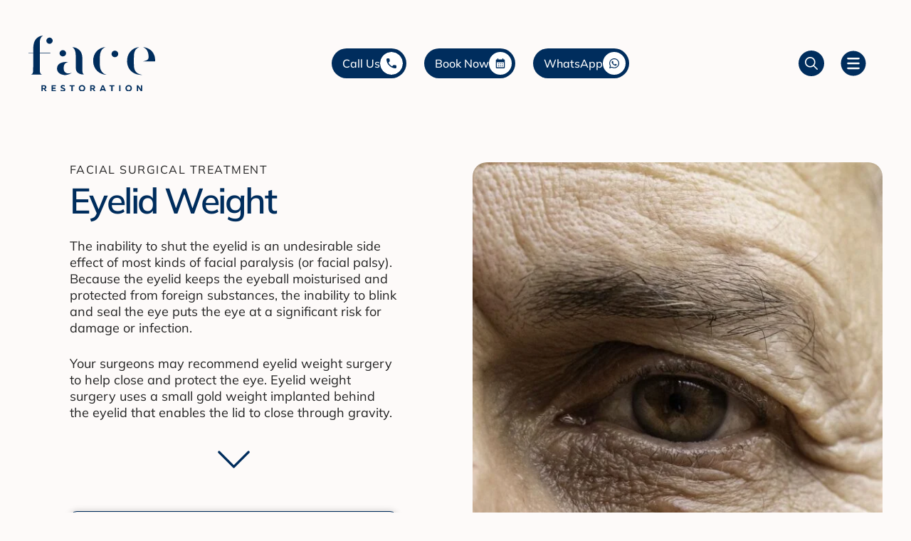

--- FILE ---
content_type: text/html; charset=UTF-8
request_url: https://www.facerestoration.com/surgical-treatments/eyelid-weight/
body_size: 40930
content:
<!DOCTYPE html><html lang="en-GB"><head><script data-no-optimize="1">var litespeed_docref=sessionStorage.getItem("litespeed_docref");litespeed_docref&&(Object.defineProperty(document,"referrer",{get:function(){return litespeed_docref}}),sessionStorage.removeItem("litespeed_docref"));</script> <meta charset="UTF-8"><meta name='robots' content='index, follow, max-image-preview:large, max-snippet:-1, max-video-preview:-1' /> <script data-cfasync="false" data-pagespeed-no-defer data-type="lazy" data-src="[data-uri]"></script> <meta name="viewport" content="width=device-width, initial-scale=1"><title>Eyelid Weight Surgery | Close &amp; Protect your Eye | FaceRestoration</title><meta name="description" content="Our Award Winning Surgeons can help treat Droopy Eyelids and improve your Vision, Facial Symmetry &amp; overall Appearance | Book a consultation to learn more" /><link rel="canonical" href="https://www.facerestoration.com/surgical-treatments/eyelid-weight/" /><meta property="og:locale" content="en_GB" /><meta property="og:type" content="product" /><meta property="og:title" content="Eyelid Weight Surgery | Close &amp; Protect your Eye | FaceRestoration" /><meta property="og:description" content="Our Award Winning Surgeons can help treat Droopy Eyelids and improve your Vision, Facial Symmetry &amp; overall Appearance | Book a consultation to learn more" /><meta property="og:url" content="https://www.facerestoration.com/surgical-treatments/eyelid-weight/" /><meta property="og:site_name" content="Face Restoration Facial Aesthetics" /><meta property="article:modified_time" content="2024-10-10T15:48:25+00:00" /><meta property="og:image" content="https://www.facerestoration.com/wp-content/uploads/2022/05/Face-Restoration-Eyelid-Weight.jpg" /><meta property="og:image:width" content="900" /><meta property="og:image:height" content="1108" /><meta property="og:image:type" content="image/jpeg" /><meta name="twitter:card" content="summary_large_image" /><meta name="twitter:site" content="@facerestoration" /> <script type="application/ld+json" class="yoast-schema-graph">{"@context":"https://schema.org","@graph":[{"@type":["WebPage","ItemPage"],"@id":"https://www.facerestoration.com/surgical-treatments/eyelid-weight/","url":"https://www.facerestoration.com/surgical-treatments/eyelid-weight/","name":"Eyelid Weight Surgery | Close & Protect your Eye | FaceRestoration","isPartOf":{"@id":"https://www.facerestoration.com/#website"},"primaryImageOfPage":{"@id":"https://www.facerestoration.com/surgical-treatments/eyelid-weight/#primaryimage"},"image":{"@id":"https://www.facerestoration.com/surgical-treatments/eyelid-weight/#primaryimage"},"thumbnailUrl":"https://www.facerestoration.com/wp-content/uploads/2022/05/Face-Restoration-Eyelid-Weight.jpg","description":"Our Award Winning Surgeons can help treat Droopy Eyelids and improve your Vision, Facial Symmetry & overall Appearance | Book a consultation to learn more","breadcrumb":{"@id":"https://www.facerestoration.com/surgical-treatments/eyelid-weight/#breadcrumb"},"inLanguage":"en-GB","potentialAction":{"@type":"BuyAction","target":"https://www.facerestoration.com/surgical-treatments/eyelid-weight/"}},{"@type":"ImageObject","inLanguage":"en-GB","@id":"https://www.facerestoration.com/surgical-treatments/eyelid-weight/#primaryimage","url":"https://www.facerestoration.com/wp-content/uploads/2022/05/Face-Restoration-Eyelid-Weight.jpg","contentUrl":"https://www.facerestoration.com/wp-content/uploads/2022/05/Face-Restoration-Eyelid-Weight.jpg","width":900,"height":1108,"caption":"Face Restoration Eyelid Weight"},{"@type":"BreadcrumbList","@id":"https://www.facerestoration.com/surgical-treatments/eyelid-weight/#breadcrumb","itemListElement":[{"@type":"ListItem","position":1,"name":"Home","item":"https://www.facerestoration.com/"},{"@type":"ListItem","position":2,"name":"Treatments","item":"https://www.facerestoration.com/treatments/"},{"@type":"ListItem","position":3,"name":"Eyelid Weight"}]},{"@type":"WebSite","@id":"https://www.facerestoration.com/#website","url":"https://www.facerestoration.com/","name":"Face Restoration Facial Aesthetics","description":"Face Restoration, London Harley Street","publisher":{"@id":"https://www.facerestoration.com/#organization"},"potentialAction":[{"@type":"SearchAction","target":{"@type":"EntryPoint","urlTemplate":"https://www.facerestoration.com/?s={search_term_string}"},"query-input":{"@type":"PropertyValueSpecification","valueRequired":true,"valueName":"search_term_string"}}],"inLanguage":"en-GB"},{"@type":"Organization","@id":"https://www.facerestoration.com/#organization","name":"Face Restoration","url":"https://www.facerestoration.com/","logo":{"@type":"ImageObject","inLanguage":"en-GB","@id":"https://www.facerestoration.com/#/schema/logo/image/","url":"https://www.facerestoration.com/wp-content/uploads/2022/11/face-restoration_logo.svg","contentUrl":"https://www.facerestoration.com/wp-content/uploads/2022/11/face-restoration_logo.svg","caption":"Face Restoration"},"image":{"@id":"https://www.facerestoration.com/#/schema/logo/image/"},"sameAs":["https://www.facebook.com/facerestoration","https://x.com/facerestoration","https://www.instagram.com/facerestorationlondon","https://www.linkedin.com/company/facerestoration","https://www.tiktok.com/@facerestoration"]}]}</script> <meta property="product:price:currency" content="GBP" /><meta property="og:availability" content="instock" /><meta property="product:availability" content="instock" /><meta property="product:condition" content="new" /> <script id="cookieyes" type="text/javascript" src="https://cdn-cookieyes.com/client_data/97b65c51fa4c9e5ad7de1639/script.js" defer data-deferred="1"></script> <style id='wp-img-auto-sizes-contain-inline-css'>img:is([sizes=auto i],[sizes^="auto," i]){contain-intrinsic-size:3000px 1500px}
/*# sourceURL=wp-img-auto-sizes-contain-inline-css */</style><link data-optimized="1" rel='stylesheet' id='wp-block-library-css' href='https://www.facerestoration.com/wp-content/litespeed/css/806b65ef4735b47aeca0bb1564780c55.css?ver=80c55' media='all' /><style id='wp-block-paragraph-inline-css'>.is-small-text{font-size:.875em}.is-regular-text{font-size:1em}.is-large-text{font-size:2.25em}.is-larger-text{font-size:3em}.has-drop-cap:not(:focus):first-letter{float:left;font-size:8.4em;font-style:normal;font-weight:100;line-height:.68;margin:.05em .1em 0 0;text-transform:uppercase}body.rtl .has-drop-cap:not(:focus):first-letter{float:none;margin-left:.1em}p.has-drop-cap.has-background{overflow:hidden}:root :where(p.has-background){padding:1.25em 2.375em}:where(p.has-text-color:not(.has-link-color)) a{color:inherit}p.has-text-align-left[style*="writing-mode:vertical-lr"],p.has-text-align-right[style*="writing-mode:vertical-rl"]{rotate:180deg}
/*# sourceURL=https://www.facerestoration.com/wp-includes/blocks/paragraph/style.min.css */</style><link data-optimized="1" rel='stylesheet' id='wc-blocks-style-css' href='https://www.facerestoration.com/wp-content/litespeed/css/1b3535086c86267745606009eedb161c.css?ver=b161c' media='all' /><style id='classic-theme-styles-inline-css'>/*! This file is auto-generated */
.wp-block-button__link{color:#fff;background-color:#32373c;border-radius:9999px;box-shadow:none;text-decoration:none;padding:calc(.667em + 2px) calc(1.333em + 2px);font-size:1.125em}.wp-block-file__button{background:#32373c;color:#fff;text-decoration:none}
/*# sourceURL=/wp-includes/css/classic-themes.min.css */</style><link data-optimized="1" rel='stylesheet' id='woocommerce-layout-css' href='https://www.facerestoration.com/wp-content/litespeed/css/44112111ed89460bf44dd2df544bee94.css?ver=bee94' media='all' /><link data-optimized="1" rel='stylesheet' id='woocommerce-smallscreen-css' href='https://www.facerestoration.com/wp-content/litespeed/css/e1b03a89905d65a688aaf7d675080ee4.css?ver=80ee4' media='only screen and (max-width: 768px)' /><link data-optimized="1" rel='stylesheet' id='woocommerce-general-css' href='https://www.facerestoration.com/wp-content/litespeed/css/9d2a8c73135c3f178571e355f972c7ad.css?ver=2c7ad' media='all' /><style id='woocommerce-inline-inline-css'>.woocommerce form .form-row .required { visibility: visible; }
/*# sourceURL=woocommerce-inline-inline-css */</style><link data-optimized="1" rel='stylesheet' id='generate-style-css' href='https://www.facerestoration.com/wp-content/litespeed/css/d7ce71aa0b51cad8c66fabd2726d7d8f.css?ver=d7d8f' media='all' /><style id='generate-style-inline-css'>.featured-image img {width: 900px;}
body{background-color:var(--base-2);color:var(--contrast);}a{color:var(--accent);}a{text-decoration:underline;}.entry-title a, .site-branding a, a.button, .wp-block-button__link, .main-navigation a{text-decoration:none;}a:hover, a:focus, a:active{color:var(--contrast);}.grid-container{max-width:1400px;}.wp-block-group__inner-container{max-width:1400px;margin-left:auto;margin-right:auto;}.site-header .header-image{width:200px;}:root{--contrast:#222222;--contrast-2:#575760;--contrast-3:#b2b2be;--base:#002D5D;--base-2:#FDFAF9;--base-3:#ffffff;--accent:#c58255;--global-color-8:#B05E28;--global-color-9:#EAE8E8;}:root .has-contrast-color{color:var(--contrast);}:root .has-contrast-background-color{background-color:var(--contrast);}:root .has-contrast-2-color{color:var(--contrast-2);}:root .has-contrast-2-background-color{background-color:var(--contrast-2);}:root .has-contrast-3-color{color:var(--contrast-3);}:root .has-contrast-3-background-color{background-color:var(--contrast-3);}:root .has-base-color{color:var(--base);}:root .has-base-background-color{background-color:var(--base);}:root .has-base-2-color{color:var(--base-2);}:root .has-base-2-background-color{background-color:var(--base-2);}:root .has-base-3-color{color:var(--base-3);}:root .has-base-3-background-color{background-color:var(--base-3);}:root .has-accent-color{color:var(--accent);}:root .has-accent-background-color{background-color:var(--accent);}:root .has-global-color-8-color{color:var(--global-color-8);}:root .has-global-color-8-background-color{background-color:var(--global-color-8);}:root .has-global-color-9-color{color:var(--global-color-9);}:root .has-global-color-9-background-color{background-color:var(--global-color-9);}.gp-modal:not(.gp-modal--open):not(.gp-modal--transition){display:none;}.gp-modal--transition:not(.gp-modal--open){pointer-events:none;}.gp-modal-overlay:not(.gp-modal-overlay--open):not(.gp-modal--transition){display:none;}.gp-modal__overlay{display:none;position:fixed;top:0;left:0;right:0;bottom:0;background:rgba(0,0,0,0.2);display:flex;justify-content:center;align-items:center;z-index:10000;backdrop-filter:blur(3px);transition:opacity 500ms ease;opacity:0;}.gp-modal--open:not(.gp-modal--transition) .gp-modal__overlay{opacity:1;}.gp-modal__container{max-width:100%;max-height:100vh;transform:scale(0.9);transition:transform 500ms ease;padding:0 10px;}.gp-modal--open:not(.gp-modal--transition) .gp-modal__container{transform:scale(1);}.search-modal-fields{display:flex;}.gp-search-modal .gp-modal__overlay{align-items:flex-start;padding-top:25vh;background:var(--gp-search-modal-overlay-bg-color);}.search-modal-form{width:500px;max-width:100%;background-color:var(--gp-search-modal-bg-color);color:var(--gp-search-modal-text-color);}.search-modal-form .search-field, .search-modal-form .search-field:focus{width:100%;height:60px;background-color:transparent;border:0;appearance:none;color:currentColor;}.search-modal-fields button, .search-modal-fields button:active, .search-modal-fields button:focus, .search-modal-fields button:hover{background-color:transparent;border:0;color:currentColor;width:60px;}h1, h2, h3, h4, h5, h6{font-family:Mulish;font-size:3rem;letter-spacing:-0.05rem;line-height:1em;}@media (max-width: 1024px){h1, h2, h3, h4, h5, h6{letter-spacing:-0.05rem;}}@media (max-width:768px){h1, h2, h3, h4, h5, h6{letter-spacing:0rem;}}html{font-family:Mulish;font-weight:300;font-size:62.5%;}body, button, input, select, textarea{font-family:inherit;font-size:1.8rem;}body{line-height:1.3;}h1{font-weight:200;font-size:5rem;letter-spacing:-0.05em;}@media (max-width: 1024px){h1{font-size:4rem;}}@media (max-width:768px){h1{font-size:3rem;}}h4{font-size:2rem;}h2{font-weight:300;font-size:5rem;letter-spacing:-0.02em;line-height:1.1em;}@media (max-width: 1024px){h2{font-size:4rem;}}@media (max-width:768px){h2{font-size:3rem;}}.main-navigation a, .main-navigation .menu-toggle, .main-navigation .menu-bar-items{font-size:22px;}.top-bar{background-color:#636363;color:#ffffff;}.top-bar a{color:#ffffff;}.top-bar a:hover{color:#303030;}.site-header{background-color:var(--base-3);color:#000;}.site-header a{color:#000;}.main-title a,.main-title a:hover{color:var(--base-3);}.site-description{color:var(--contrast-2);}.main-navigation .main-nav ul li a, .main-navigation .menu-toggle, .main-navigation .menu-bar-items{color:var(--base);}button.menu-toggle:hover,button.menu-toggle:focus{color:var(--base);}.main-navigation .main-nav ul li[class*="current-menu-"] > a{color:var(--accent);}.main-navigation ul ul{background-color:var(--base);}.separate-containers .inside-article, .separate-containers .comments-area, .separate-containers .page-header, .one-container .container, .separate-containers .paging-navigation, .inside-page-header{background-color:var(--base-2);}.entry-title a{color:var(--contrast);}.entry-title a:hover{color:var(--contrast-2);}.entry-meta{color:var(--contrast-2);}h1{color:var(--base);}h2{color:var(--base);}h3{color:var(--base);}h4{color:var(--base);}h5{color:var(--base);}h6{color:var(--base);}.footer-widgets{color:var(--base-3);background-color:var(--base);}.footer-widgets a{color:var(--base-3);}.footer-widgets a:hover{color:var(--accent);}.site-info{color:var(--base-3);background-color:var(--base);}.site-info a{color:var(--base-3);}.site-info a:hover{color:var(--accent);}.footer-bar .widget_nav_menu .current-menu-item a{color:var(--accent);}input[type="text"],input[type="email"],input[type="url"],input[type="password"],input[type="search"],input[type="tel"],input[type="number"],textarea,select{color:var(--contrast);background-color:var(--base-2);border-color:var(--base);}input[type="text"]:focus,input[type="email"]:focus,input[type="url"]:focus,input[type="password"]:focus,input[type="search"]:focus,input[type="tel"]:focus,input[type="number"]:focus,textarea:focus,select:focus{color:var(--contrast);background-color:var(--base-2);border-color:var(--contrast-3);}button,html input[type="button"],input[type="reset"],input[type="submit"],a.button,a.wp-block-button__link:not(.has-background){color:var(--base);background-color:var(--base-3);}button:hover,html input[type="button"]:hover,input[type="reset"]:hover,input[type="submit"]:hover,a.button:hover,button:focus,html input[type="button"]:focus,input[type="reset"]:focus,input[type="submit"]:focus,a.button:focus,a.wp-block-button__link:not(.has-background):active,a.wp-block-button__link:not(.has-background):focus,a.wp-block-button__link:not(.has-background):hover{background-color:var(--base);}a.generate-back-to-top{background-color:rgba( 0,0,0,0.4 );color:#ffffff;}a.generate-back-to-top:hover,a.generate-back-to-top:focus{background-color:rgba( 0,0,0,0.6 );color:#ffffff;}:root{--gp-search-modal-bg-color:var(--base-3);--gp-search-modal-text-color:var(--contrast);--gp-search-modal-overlay-bg-color:rgba(0,0,0,0.2);}@media (max-width: 9000px){.main-navigation .menu-bar-item:hover > a, .main-navigation .menu-bar-item.sfHover > a{background:none;color:var(--base);}}.inside-header{padding:40px;}.nav-below-header .main-navigation .inside-navigation.grid-container, .nav-above-header .main-navigation .inside-navigation.grid-container{padding:0px 20px 0px 20px;}.site-main .wp-block-group__inner-container{padding:40px;}.separate-containers .paging-navigation{padding-top:20px;padding-bottom:20px;}.entry-content .alignwide, body:not(.no-sidebar) .entry-content .alignfull{margin-left:-40px;width:calc(100% + 80px);max-width:calc(100% + 80px);}.main-navigation .main-nav ul li a,.menu-toggle,.main-navigation .menu-bar-item > a{line-height:43px;}.navigation-search input[type="search"]{height:43px;}.rtl .menu-item-has-children .dropdown-menu-toggle{padding-left:20px;}.rtl .main-navigation .main-nav ul li.menu-item-has-children > a{padding-right:20px;}@media (max-width:768px){.separate-containers .inside-article, .separate-containers .comments-area, .separate-containers .page-header, .separate-containers .paging-navigation, .one-container .site-content, .inside-page-header{padding:30px;}.site-main .wp-block-group__inner-container{padding:30px;}.inside-top-bar{padding-right:30px;padding-left:30px;}.inside-header{padding-top:0px;padding-right:30px;padding-bottom:0px;padding-left:30px;}.widget-area .widget{padding-top:30px;padding-right:30px;padding-bottom:30px;padding-left:30px;}.footer-widgets-container{padding-top:30px;padding-right:30px;padding-bottom:30px;padding-left:30px;}.inside-site-info{padding-right:30px;padding-left:30px;}.entry-content .alignwide, body:not(.no-sidebar) .entry-content .alignfull{margin-left:-30px;width:calc(100% + 60px);max-width:calc(100% + 60px);}.one-container .site-main .paging-navigation{margin-bottom:20px;}}/* End cached CSS */.is-right-sidebar{width:30%;}.is-left-sidebar{width:30%;}.site-content .content-area{width:100%;}@media (max-width: 9000px){.main-navigation .menu-toggle,.sidebar-nav-mobile:not(#sticky-placeholder){display:block;}.main-navigation ul,.gen-sidebar-nav,.main-navigation:not(.slideout-navigation):not(.toggled) .main-nav > ul,.has-inline-mobile-toggle #site-navigation .inside-navigation > *:not(.navigation-search):not(.main-nav){display:none;}.nav-align-right .inside-navigation,.nav-align-center .inside-navigation{justify-content:space-between;}.has-inline-mobile-toggle .mobile-menu-control-wrapper{display:flex;flex-wrap:wrap;}.has-inline-mobile-toggle .inside-header{flex-direction:row;text-align:left;flex-wrap:wrap;}.has-inline-mobile-toggle .header-widget,.has-inline-mobile-toggle #site-navigation{flex-basis:100%;}.nav-float-left .has-inline-mobile-toggle #site-navigation{order:10;}}
.dynamic-author-image-rounded{border-radius:100%;}.dynamic-featured-image, .dynamic-author-image{vertical-align:middle;}.one-container.blog .dynamic-content-template:not(:last-child), .one-container.archive .dynamic-content-template:not(:last-child){padding-bottom:0px;}.dynamic-entry-excerpt > p:last-child{margin-bottom:0px;}
.main-navigation.slideout-navigation .main-nav > ul > li > a{line-height:50px;}
/*# sourceURL=generate-style-inline-css */</style><link data-optimized="1" rel='stylesheet' id='generate-child-css' href='https://www.facerestoration.com/wp-content/litespeed/css/e142b8326171f6b66418ccd78ad0c15d.css?ver=0c15d' media='all' /><style id='generateblocks-inline-css'>.gb-container.gb-tabs__item:not(.gb-tabs__item-open){display:none;}.gb-container-content-container{max-width:1400px;padding-right:40px;padding-left:40px;}.gb-container-small-content-container{max-width:1110px;padding-right:40px;padding-left:40px;margin-right:auto;margin-left:auto;}.gb-container-smallest-content-container{max-width:900px;padding-right:40px;padding-left:40px;margin-right:auto;margin-left:auto;}.gb-container-inner-container{max-width:1240px;margin-right:auto;margin-left:auto;}.gb-container-2c87d50b{margin-top:180px;margin-bottom:60px;}.gb-container-2c87d50b > .gb-inside-container{max-width:1400px;margin-left:auto;margin-right:auto;}.gb-grid-wrapper > .gb-grid-column-2c87d50b > .gb-container{display:flex;flex-direction:column;height:100%;}.gb-container-72c353ef{margin-bottom:20px;}.gb-container-72c353ef > .gb-inside-container{max-width:1300px;margin-left:auto;margin-right:auto;}.gb-grid-wrapper > .gb-grid-column-72c353ef > .gb-container{display:flex;flex-direction:column;height:100%;}.gb-container-8984c731{height:100%;display:flex;flex-direction:column;justify-content:space-between;text-align:center;padding:25px;border-radius:20px;border:1px solid var(--global-color-9);background-color:#002D5D03;}.gb-grid-wrapper > .gb-grid-column-8984c731{width:33.33%;}.gb-container-2afce817{text-align:center;}.gb-container-3093e255{height:100%;display:flex;flex-direction:column;justify-content:space-between;text-align:left;padding:25px;border-radius:20px;border:1px solid var(--global-color-9);background-color:#002D5D03;}.gb-grid-wrapper > .gb-grid-column-3093e255{width:33.33%;}.gb-container-e7b45925{height:100%;display:flex;flex-direction:column;justify-content:space-between;text-align:left;padding:25px;border-radius:20px;border:1px solid var(--global-color-9);background-color:#002D5D03;}.gb-grid-wrapper > .gb-grid-column-e7b45925{width:33.33%;}.gb-container-9d8f1a88{text-align:center;margin-top:60px;margin-bottom:100px;}.gb-container-9d8f1a88 > .gb-inside-container{max-width:1400px;margin-left:auto;margin-right:auto;}.gb-grid-wrapper > .gb-grid-column-9d8f1a88 > .gb-container{display:flex;flex-direction:column;height:100%;}.gb-container-7170ffc3{width:100%;display:flex;flex-direction:column;align-items:center;justify-content:flex-start;padding-right:30px;padding-left:30px;margin-right:auto;margin-left:auto;background-color:var(--base);}.gb-container-131f7f5b{max-width:1400px;padding-top:120px;background-color:var(--base);color:var(--base-3);}.gb-container-439693c6{height:100%;padding-bottom:10px;border-bottom:1px solid rgba(255, 255, 255, 0.2);}.gb-grid-wrapper > .gb-grid-column-439693c6{width:50%;}.gb-container-5519a278{height:100%;}.gb-grid-wrapper > .gb-grid-column-5519a278{width:40%;}.gb-container-72261f64{height:100%;}.gb-grid-wrapper > .gb-grid-column-72261f64{width:60%;}.gb-container-bd7ec953{height:100%;text-align:right;padding-bottom:10px;border-bottom:1px solid rgba(255, 255, 255, 0.2);}.gb-grid-wrapper > .gb-grid-column-bd7ec953{width:50%;}.gb-container-bc196255{height:100%;padding-top:27px;padding-bottom:23px;border-bottom:1px solid rgba(255, 255, 255, 0.2);}.gb-grid-wrapper > .gb-grid-column-bc196255{width:33.33%;}.gb-container-5648cc1a{height:100%;display:flex;flex-direction:column;justify-content:center;position:relative;padding-top:40px;padding-bottom:23px;border-bottom:1px solid rgba(255, 255, 255, 0.2);}.gb-grid-wrapper > .gb-grid-column-5648cc1a{width:66.66%;}.gb-container-f65886ab{font-size:12px;text-align:center;}.gb-grid-wrapper > .gb-grid-column-f65886ab{width:25%;}.gb-container-7d48fe26{font-size:12px;text-align:center;}.gb-grid-wrapper > .gb-grid-column-7d48fe26{width:25%;}.gb-container-32fc78f1{text-align:center;}.gb-grid-wrapper > .gb-grid-column-32fc78f1{width:25%;}.gb-container-7ec23ec7{text-align:center;}.gb-grid-wrapper > .gb-grid-column-7ec23ec7{width:25%;}.gb-container-b92b219a{min-height:70px;text-align:center;padding-top:40px;padding-bottom:23px;}.gb-grid-wrapper > .gb-grid-column-b92b219a{width:100%;}.gb-container-c219a681{max-width:1400px;display:flex;align-items:center;justify-content:space-between;padding-top:50px;padding-right:40px;padding-left:40px;margin-right:auto;margin-left:auto;}.gb-container-1d28885e{display:flex;flex-direction:row;align-items:flex-start;justify-content:center;}.gb-container-dd0fd619{display:inline-block;background-color:rgba(252, 249, 247, 0);}.gb-accordion__item:not(.gb-accordion__item-open) > .gb-button .gb-accordion__icon-open{display:none;}.gb-accordion__item.gb-accordion__item-open > .gb-button .gb-accordion__icon{display:none;}.gb-button-24button{display:inline-flex;align-items:center;justify-content:center;font-size:1.8rem;letter-spacing:0.05em;font-weight:700;text-transform:uppercase;text-align:center;padding:10px 20px;border-radius:50px;background-color:var(--base);color:#ffffff;text-decoration:none;}.gb-button-24button:hover, .gb-button-24button:active, .gb-button-24button:focus{background-color:var(--global-color-8);color:#ffffff;}.gb-button-callusbutton24{display:inline-flex;flex-direction:row;flex-wrap:nowrap;align-items:center;column-gap:0.5em;font-size:1.6rem;font-weight:500;padding:5px 5px 5px 15px;margin-right:13px;margin-left:12px;border-radius:50px;background-color:var(--base);color:var(--base-3);text-decoration:none;}.gb-button-callusbutton24:hover, .gb-button-callusbutton24:active, .gb-button-callusbutton24:focus{background-color:var(--global-color-8);color:var(--base-3);}.gb-button-callusbutton24 .gb-icon{line-height:0;padding:0;}.gb-button-callusbutton24 .gb-icon svg{width:32px;height:32px;fill:currentColor;}.gb-button-booknowbutton24{display:inline-flex;flex-direction:row;align-items:center;column-gap:0.5em;font-size:1.6rem;font-weight:500;padding:5px 5px 5px 15px;margin-right:13px;margin-left:12px;border-radius:50px;background-color:var(--base);color:var(--base-3);text-decoration:none;}.gb-button-booknowbutton24:hover, .gb-button-booknowbutton24:active, .gb-button-booknowbutton24:focus{background-color:var(--global-color-8);color:var(--base-3);}.gb-button-booknowbutton24 .gb-icon{line-height:0;padding:0;}.gb-button-booknowbutton24 .gb-icon svg{width:32px;height:32px;fill:currentColor;}.gb-button-whatsappbutton24{display:inline-flex;flex-direction:row;align-items:center;column-gap:0.5em;font-size:1.6rem;font-weight:500;padding:5px 5px 5px 15px;margin-right:13px;margin-left:12px;border-radius:50px;background-color:var(--base);color:var(--base-3);text-decoration:none;}.gb-button-whatsappbutton24:hover, .gb-button-whatsappbutton24:active, .gb-button-whatsappbutton24:focus{background-color:var(--global-color-8);color:var(--base-3);}.gb-button-whatsappbutton24 .gb-icon{line-height:0;padding:0;}.gb-button-whatsappbutton24 .gb-icon svg{width:32px;height:32px;fill:currentColor;}.gb-button-all-results{display:inline-flex;flex-direction:row;align-items:center;column-gap:0.5em;font-size:1.6rem;font-weight:500;padding:5px 5px 5px 15px;margin-right:13px;margin-left:12px;border-radius:50px;background-color:var(--base);color:var(--base-3);text-decoration:none;}.gb-button-all-results:hover, .gb-button-all-results:active, .gb-button-all-results:focus{background-color:var(--global-color-8);color:var(--base-3);}.gb-button-all-results .gb-icon{line-height:0;padding:0;}.gb-button-all-results .gb-icon svg{width:32px;height:32px;fill:currentColor;}.gb-button-wrapper .gb-button-btn1{display:inline-flex;align-items:center;justify-content:center;font-family:Mulish;font-weight:700;text-transform:uppercase;text-align:center;padding:4px 30px;border-radius:50px;border:2px solid var(--base);background-color:var(--base-3);color:var(--global-color-8);text-decoration:none;}.gb-button-wrapper .gb-button-btn1:hover, .gb-button-wrapper .gb-button-btn1:active, .gb-button-wrapper .gb-button-btn1:focus{border-color:var(--global-color-8);background-color:var(--base-3);color:var(--base);}.gb-button-wrapper .gb-button-btn2{display:inline-flex;align-items:center;justify-content:center;font-family:Mulish;font-weight:700;text-transform:uppercase;text-align:center;padding:10px 25px;border-radius:30px;border:2px solid #000000;background-color:rgba(0, 0, 0, 0);color:#000000;text-decoration:none;}.gb-button-wrapper .gb-button-btn2:hover, .gb-button-wrapper .gb-button-btn2:active, .gb-button-wrapper .gb-button-btn2:focus{border-color:#000000;background-color:#000000;color:var(--base-3);}.gb-button-wrapper .gb-button-btn3{display:inline-flex;align-items:center;justify-content:center;font-family:Mulish;font-weight:700;text-transform:uppercase;text-align:center;padding:10px 25px;border-radius:30px;border:2px solid var(--base);background-color:rgba(0, 0, 0, 0);color:var(--base);text-decoration:none;}.gb-button-wrapper .gb-button-btn3:hover, .gb-button-wrapper .gb-button-btn3:active, .gb-button-wrapper .gb-button-btn3:focus{border-color:var(--base);background-color:var(--base);color:var(--base-3);}.gb-button-wrapper .gb-button-btn4{display:inline-flex;align-items:center;justify-content:center;font-family:Mulish;font-weight:700;text-transform:uppercase;text-align:center;padding:10px 25px;border-radius:30px;border:2px solid var(--accent);background-color:rgba(0, 0, 0, 0);color:var(--accent);text-decoration:none;}.gb-button-wrapper .gb-button-btn4:hover, .gb-button-wrapper .gb-button-btn4:active, .gb-button-wrapper .gb-button-btn4:focus{border-color:var(--base);background-color:var(--base);color:var(--base-3);}.gb-button-wrapper .gb-button-btn5{display:inline-flex;align-items:center;justify-content:center;font-family:Mulish;font-weight:700;text-transform:uppercase;text-align:center;padding:10px 25px;border-radius:30px;border:2px solid var(--base-3);background-color:rgba(0, 0, 0, 0);color:var(--base-3);text-decoration:none;}.gb-button-wrapper .gb-button-btn5:hover, .gb-button-wrapper .gb-button-btn5:active, .gb-button-wrapper .gb-button-btn5:focus{border-color:var(--base-3);background-color:#000000;color:var(--base-3);}.gb-button-wrapper .gb-button-btn6{display:inline-flex;align-items:center;justify-content:center;font-family:Mulish;text-align:center;padding:10px 0 10px 20px;background-color:var(--base);color:var(--base-3);text-decoration:none;}.gb-button-wrapper .gb-button-btn6:hover, .gb-button-wrapper .gb-button-btn6:active, .gb-button-wrapper .gb-button-btn6:focus{background-color:var(--base);color:var(--accent);}a.gb-button-31c54be4{text-decoration:none;}a.gb-button-31c54be4 .gb-icon{line-height:0;}a.gb-button-31c54be4 .gb-icon svg{fill:currentColor;}.gb-button-wrapper a.gb-button-20c8a343{padding-left:0px;text-decoration:none;}.gb-button-wrapper a.gb-button-20c8a343 .gb-icon{line-height:0;}.gb-button-wrapper a.gb-button-20c8a343 .gb-icon svg{width:1em;height:1em;fill:currentColor;}.gb-button-wrapper a.gb-button-4cd927fe{display:inline-flex;align-items:center;text-decoration:none;}.gb-button-wrapper a.gb-button-4cd927fe .gb-icon{line-height:0;}.gb-button-wrapper a.gb-button-4cd927fe .gb-icon svg{width:1em;height:1em;fill:currentColor;}.gb-button-wrapper a.gb-button-ec223f2c{text-decoration:none;}.gb-button-wrapper a.gb-button-ec223f2c .gb-icon{line-height:0;}.gb-button-wrapper a.gb-button-ec223f2c .gb-icon svg{width:1em;height:1em;fill:currentColor;}.gb-button-wrapper a.gb-button-add17586{text-decoration:none;}.gb-button-wrapper a.gb-button-add17586 .gb-icon{line-height:0;}.gb-button-wrapper a.gb-button-add17586 .gb-icon svg{width:1em;height:1em;fill:currentColor;}.gb-button-wrapper a.gb-button-d113dd0e{text-decoration:none;}.gb-button-wrapper a.gb-button-d113dd0e .gb-icon{line-height:0;}.gb-button-wrapper a.gb-button-d113dd0e .gb-icon svg{width:1em;height:1em;fill:currentColor;}.gb-button-wrapper a.gb-button-ed5deed3{display:inline-flex;align-items:center;text-decoration:none;}.gb-button-wrapper a.gb-button-ed5deed3 .gb-icon{line-height:0;}.gb-button-wrapper a.gb-button-ed5deed3 .gb-icon svg{width:1em;height:1em;fill:currentColor;}a.gb-button-04309e66{text-decoration:none;}a.gb-button-04309e66 .gb-icon{line-height:0;}a.gb-button-04309e66 .gb-icon svg{fill:currentColor;}a.gb-button-e9c0499a{text-decoration:none;}a.gb-button-e9c0499a .gb-icon{line-height:0;}a.gb-button-e9c0499a .gb-icon svg{fill:currentColor;}a.gb-button-5159fe30{text-decoration:none;}a.gb-button-5159fe30 .gb-icon{line-height:0;}a.gb-button-5159fe30 .gb-icon svg{fill:currentColor;}.gb-headline-d8c1124a{font-size:2rem;font-weight:700;text-transform:uppercase;text-align:center;margin-top:32px;margin-bottom:32px;color:var(--accent);}p.gb-headline-b01dd2e5{font-size:2.5rem;font-weight:400;}h2.gb-headline-1f8fe965{font-weight:600;text-transform:capitalize;text-align:center;color:var(--base);}h4.gb-headline-6a3f38f1{font-size:20px;font-weight:400;text-transform:uppercase;text-align:center;}h4.gb-headline-80d76f27{font-weight:600;text-align:center;margin-bottom:15px;color:var(--base);}p.gb-headline-e939b1ff{font-weight:400;text-align:center;}h4.gb-headline-882af55a{font-weight:600;text-align:center;margin-bottom:15px;color:var(--base);}p.gb-headline-d3590639{font-weight:400;text-align:center;}h4.gb-headline-121ccfcd{font-weight:600;text-align:center;margin-bottom:15px;color:var(--base);}p.gb-headline-9661b7b7{font-weight:400;text-align:center;}.gb-button-wrapper{display:flex;flex-wrap:wrap;align-items:flex-start;justify-content:flex-start;clear:both;}.gb-button-wrapper-336844b4{margin-left:0px;}.gb-grid-wrapper-84d8f8df{display:flex;flex-wrap:wrap;row-gap:20px;margin-left:-20px;}.gb-grid-wrapper-84d8f8df > .gb-grid-column{box-sizing:border-box;padding-left:20px;}.gb-grid-wrapper-274b185d{display:flex;flex-wrap:wrap;}.gb-grid-wrapper-274b185d > .gb-grid-column{box-sizing:border-box;}.gb-grid-wrapper-70411197{display:flex;flex-wrap:wrap;}.gb-grid-wrapper-70411197 > .gb-grid-column{box-sizing:border-box;}.gb-grid-wrapper-b702aad9{display:flex;flex-wrap:wrap;align-items:center;justify-content:center;row-gap:20px;margin-left:-20px;}.gb-grid-wrapper-b702aad9 > .gb-grid-column{box-sizing:border-box;padding-left:20px;}.gb-block-image-6309620f{margin-bottom:20px;text-align:center;}.gb-image-6309620f{width:100px;vertical-align:middle;}.gb-block-image-853c4392{margin-bottom:20px;text-align:center;}.gb-image-853c4392{width:100px;vertical-align:middle;}.gb-block-image-34752a0b{margin-bottom:20px;text-align:center;}.gb-image-34752a0b{width:100px;vertical-align:middle;}.gb-block-image-0c7d6a79{padding-bottom:35px;text-align:center;}.gb-image-0c7d6a79{width:150px;height:100%;object-fit:contain;vertical-align:middle;}.gb-block-image-c91fd2dc{margin-right:20px;}.gb-image-c91fd2dc{width:178px;vertical-align:middle;}@media (max-width: 1024px) {.gb-grid-wrapper > .gb-grid-column-439693c6{width:100%;order:1;}.gb-grid-wrapper > .gb-grid-column-5519a278{width:33.33%;}.gb-grid-wrapper > .gb-grid-column-72261f64{width:66.66%;}.gb-container-bd7ec953{display:flex;flex-direction:column;align-items:center;justify-content:center;text-align:center;padding-top:30px;padding-bottom:30px;}.gb-grid-wrapper > .gb-grid-column-bd7ec953{width:100%;order:3;}.gb-container-bc196255{display:flex;flex-direction:column;align-items:center;justify-content:center;text-align:center;}.gb-grid-wrapper > .gb-grid-column-bc196255{width:100%;order:2;}.gb-container-5648cc1a{flex-direction:row;}.gb-grid-wrapper > .gb-grid-column-5648cc1a{width:100%;order:4;}.gb-grid-wrapper > .gb-grid-column-b92b219a{width:100%;order:5;}.gb-button-24button{justify-content:center;font-size:1.5rem;text-align:center;}}@media (max-width: 767px) {.gb-container-content-container{padding-right:30px;padding-left:30px;}.gb-container-small-content-container{padding-right:30px;padding-left:30px;}.gb-container-smallest-content-container{padding-right:30px;padding-left:30px;}.gb-container-inner-container{padding-right:30px;padding-left:30px;}.gb-container-2c87d50b{margin-top:100px;margin-bottom:20px;}.gb-grid-wrapper > .gb-grid-column-8984c731{width:100%;}.gb-grid-wrapper > .gb-grid-column-3093e255{width:100%;}.gb-grid-wrapper > .gb-grid-column-e7b45925{width:100%;}.gb-container-9d8f1a88{margin-top:20px;margin-bottom:100px;}.gb-grid-wrapper > .gb-grid-column-439693c6{width:100%;}.gb-container-5519a278{display:flex;flex-direction:column;align-items:center;justify-content:flex-start;}.gb-grid-wrapper > .gb-grid-column-5519a278{width:100%;}.gb-container-72261f64{display:flex;flex-direction:column;align-items:center;justify-content:flex-start;text-align:center;}.gb-grid-wrapper > .gb-grid-column-72261f64{width:100%;}.gb-container-bd7ec953{display:flex;flex-direction:column;align-items:center;justify-content:center;text-align:center;}.gb-grid-wrapper > .gb-grid-column-bd7ec953{width:100%;}.gb-container-5648cc1a{flex-direction:row;align-items:center;}.gb-grid-wrapper > .gb-grid-column-f65886ab{width:25%;}.gb-grid-wrapper > .gb-grid-column-7d48fe26{width:25%;}.gb-grid-wrapper > .gb-grid-column-32fc78f1{width:25%;}.gb-grid-wrapper > .gb-grid-column-7ec23ec7{width:25%;}.gb-container-c219a681{padding-right:25px;padding-left:10px;}.gb-container-818b5301{text-align:center;}.gb-button-wrapper-336844b4 > .gb-button{flex:1;}.gb-image-c91fd2dc{width:140px;}}:root{--gb-container-width:1400px;}.gb-container .wp-block-image img{vertical-align:middle;}.gb-grid-wrapper .wp-block-image{margin-bottom:0;}.gb-highlight{background:none;}.gb-shape{line-height:0;}.gb-container-link{position:absolute;top:0;right:0;bottom:0;left:0;z-index:99;}
/*# sourceURL=generateblocks-inline-css */</style><link data-optimized="1" rel='stylesheet' id='generate-blog-images-css' href='https://www.facerestoration.com/wp-content/litespeed/css/c003eddf165f6a72728b981efbf34c49.css?ver=34c49' media='all' /><link data-optimized="1" rel='stylesheet' id='generate-offside-css' href='https://www.facerestoration.com/wp-content/litespeed/css/47f59e68d4e72f0a2adbe9d2a3669cfe.css?ver=69cfe' media='all' /><style id='generate-offside-inline-css'>:root{--gp-slideout-width:265px;}.slideout-navigation.main-navigation{background-color:var(--base);}.slideout-navigation.main-navigation .main-nav ul li a{color:var(--base-3);}.slideout-navigation.main-navigation .main-nav ul li:not([class*="current-menu-"]):hover > a, .slideout-navigation.main-navigation .main-nav ul li:not([class*="current-menu-"]):focus > a, .slideout-navigation.main-navigation .main-nav ul li.sfHover:not([class*="current-menu-"]) > a{color:var(--accent);background-color:rgba(0,44,92,0);}.slideout-navigation.main-navigation .main-nav ul li[class*="current-menu-"] > a{color:var(--accent);background-color:rgba(0,44,92,0);}.slideout-navigation, .slideout-navigation a{color:var(--base-3);}.slideout-navigation button.slideout-exit{color:var(--base-3);padding-left:20px;padding-right:20px;}.slide-opened nav.toggled .menu-toggle:before{display:none;}@media (max-width: 9000px){.menu-bar-item.slideout-toggle{display:none;}}
/*# sourceURL=generate-offside-inline-css */</style><link data-optimized="1" rel='stylesheet' id='generate-navigation-branding-css' href='https://www.facerestoration.com/wp-content/litespeed/css/3fd3058a494043a143d4c4095eaced88.css?ver=ced88' media='all' /><style id='generate-navigation-branding-inline-css'>.main-navigation.has-branding .inside-navigation.grid-container, .main-navigation.has-branding.grid-container .inside-navigation:not(.grid-container){padding:0px 40px 0px 40px;}.main-navigation.has-branding:not(.grid-container) .inside-navigation:not(.grid-container) .navigation-branding{margin-left:10px;}.main-navigation .sticky-navigation-logo, .main-navigation.navigation-stick .site-logo:not(.mobile-header-logo){display:none;}.main-navigation.navigation-stick .sticky-navigation-logo{display:block;}.navigation-branding img, .site-logo.mobile-header-logo img{height:43px;width:auto;}.navigation-branding .main-title{line-height:43px;}@media (max-width: 9000px){.main-navigation.has-branding.nav-align-center .menu-bar-items, .main-navigation.has-sticky-branding.navigation-stick.nav-align-center .menu-bar-items{margin-left:auto;}.navigation-branding{margin-right:auto;margin-left:10px;}.navigation-branding .main-title, .mobile-header-navigation .site-logo{margin-left:10px;}.main-navigation.has-branding .inside-navigation.grid-container{padding:0px;}}
/*# sourceURL=generate-navigation-branding-inline-css */</style><link data-optimized="1" rel='stylesheet' id='generate-woocommerce-css' href='https://www.facerestoration.com/wp-content/litespeed/css/5b95103f2a424ebdd29470cb56ba1579.css?ver=a1579' media='all' /><style id='generate-woocommerce-inline-css'>.woocommerce #respond input#submit, .woocommerce a.button, .woocommerce button.button, .woocommerce input.button, .wc-block-components-button{color:var(--base);background-color:var(--base-3);text-decoration:none;}.woocommerce #respond input#submit:hover, .woocommerce a.button:hover, .woocommerce button.button:hover, .woocommerce input.button:hover, .wc-block-components-button:hover{background-color:var(--base);}.woocommerce #respond input#submit.alt, .woocommerce a.button.alt, .woocommerce button.button.alt, .woocommerce input.button.alt, .woocommerce #respond input#submit.alt.disabled, .woocommerce #respond input#submit.alt.disabled:hover, .woocommerce #respond input#submit.alt:disabled, .woocommerce #respond input#submit.alt:disabled:hover, .woocommerce #respond input#submit.alt:disabled[disabled], .woocommerce #respond input#submit.alt:disabled[disabled]:hover, .woocommerce a.button.alt.disabled, .woocommerce a.button.alt.disabled:hover, .woocommerce a.button.alt:disabled, .woocommerce a.button.alt:disabled:hover, .woocommerce a.button.alt:disabled[disabled], .woocommerce a.button.alt:disabled[disabled]:hover, .woocommerce button.button.alt.disabled, .woocommerce button.button.alt.disabled:hover, .woocommerce button.button.alt:disabled, .woocommerce button.button.alt:disabled:hover, .woocommerce button.button.alt:disabled[disabled], .woocommerce button.button.alt:disabled[disabled]:hover, .woocommerce input.button.alt.disabled, .woocommerce input.button.alt.disabled:hover, .woocommerce input.button.alt:disabled, .woocommerce input.button.alt:disabled:hover, .woocommerce input.button.alt:disabled[disabled], .woocommerce input.button.alt:disabled[disabled]:hover{color:#ffffff;background-color:#1e73be;}.woocommerce #respond input#submit.alt:hover, .woocommerce a.button.alt:hover, .woocommerce button.button.alt:hover, .woocommerce input.button.alt:hover{color:#ffffff;background-color:#377fbf;}button.wc-block-components-panel__button{font-size:inherit;}.woocommerce .star-rating span:before, .woocommerce p.stars:hover a::before{color:#ffa200;}.woocommerce span.onsale{background-color:#222222;color:#ffffff;}.woocommerce ul.products li.product .price, .woocommerce div.product p.price{color:#222222;}.woocommerce div.product .woocommerce-tabs ul.tabs li a{color:#222222;}.woocommerce-message{background-color:#0b9444;color:#ffffff;}div.woocommerce-message a.button, div.woocommerce-message a.button:focus, div.woocommerce-message a.button:hover, div.woocommerce-message a, div.woocommerce-message a:focus, div.woocommerce-message a:hover{color:#ffffff;}.woocommerce-info{background-color:#1e73be;color:#ffffff;}div.woocommerce-info a.button, div.woocommerce-info a.button:focus, div.woocommerce-info a.button:hover, div.woocommerce-info a, div.woocommerce-info a:focus, div.woocommerce-info a:hover{color:#ffffff;}.woocommerce-error{background-color:#e8626d;color:#ffffff;}div.woocommerce-error a.button, div.woocommerce-error a.button:focus, div.woocommerce-error a.button:hover, div.woocommerce-error a, div.woocommerce-error a:focus, div.woocommerce-error a:hover{color:#ffffff;}.woocommerce-product-details__short-description{color:var(--contrast);}#wc-mini-cart{background-color:#ffffff;color:#000000;}#wc-mini-cart a:not(.button), #wc-mini-cart a.remove{color:#000000;}#wc-mini-cart .button{color:var(--base);}.woocommerce #content div.product div.images, .woocommerce div.product div.images, .woocommerce-page #content div.product div.images, .woocommerce-page div.product div.images{width:48%;}.add-to-cart-panel{background-color:#ffffff;color:#000000;}.add-to-cart-panel a:not(.button){color:#000000;}.woocommerce .widget_price_filter .price_slider_wrapper .ui-widget-content{background-color:#dddddd;}.woocommerce .widget_price_filter .ui-slider .ui-slider-range, .woocommerce .widget_price_filter .ui-slider .ui-slider-handle{background-color:#666666;}.woocommerce-MyAccount-navigation li.is-active a:after, a.button.wc-forward:after{display:none;}#payment .payment_methods>.wc_payment_method>label:before{font-family:WooCommerce;content:"\e039";}#payment .payment_methods li.wc_payment_method>input[type=radio]:first-child:checked+label:before{content:"\e03c";}.woocommerce-ordering:after{font-family:WooCommerce;content:"\e00f";}.wc-columns-container .products, .woocommerce .related ul.products, .woocommerce .up-sells ul.products{grid-gap:10px;}@media (max-width: 1024px){.wc-columns-container .products, .woocommerce .related ul.products, .woocommerce .up-sells ul.products{grid-gap:10px;}.woocommerce .wc-columns-container.wc-tablet-columns-2 .products{-ms-grid-columns:(1fr)[2];grid-template-columns:repeat(2, 1fr);}.wc-related-upsell-tablet-columns-3 .related ul.products, .wc-related-upsell-tablet-columns-3 .up-sells ul.products{-ms-grid-columns:(1fr)[3];grid-template-columns:repeat(3, 1fr);}}@media (max-width:768px){.add-to-cart-panel .continue-shopping{background-color:#ffffff;}.wc-columns-container .products, .woocommerce .related ul.products, .woocommerce .up-sells ul.products{grid-gap:10px;}.woocommerce #content div.product div.images,.woocommerce div.product div.images,.woocommerce-page #content div.product div.images,.woocommerce-page div.product div.images{width:100%;}}@media (max-width: 9000px){nav.toggled .main-nav li.wc-menu-item{display:none !important;}.mobile-bar-items.wc-mobile-cart-items{z-index:1;}}
/*# sourceURL=generate-woocommerce-inline-css */</style><link data-optimized="1" rel='stylesheet' id='generate-woocommerce-mobile-css' href='https://www.facerestoration.com/wp-content/litespeed/css/96b450506cdc7914b18b968a987d7648.css?ver=d7648' media='(max-width:768px)' /> <script src="https://www.facerestoration.com/wp-includes/js/jquery/jquery.min.js" id="jquery-core-js"></script> <script data-optimized="1" src="https://www.facerestoration.com/wp-content/litespeed/js/ee2bb8990887f5df9833714ed86b1ffb.js?ver=b1ffb" id="wc-flexslider-js" defer data-wp-strategy="defer"></script> <script id="wc-single-product-js-extra" src="[data-uri]" defer></script> <script data-optimized="1" src="https://www.facerestoration.com/wp-content/litespeed/js/3d9e84b7854ed56e3316975d97a0379e.js?ver=0379e" id="wc-single-product-js" defer data-wp-strategy="defer"></script> <script data-optimized="1" src="https://www.facerestoration.com/wp-content/litespeed/js/18f514099b913cb46f1a7be8a914e4ea.js?ver=4e4ea" id="wc-jquery-blockui-js" defer data-wp-strategy="defer"></script> <script data-optimized="1" src="https://www.facerestoration.com/wp-content/litespeed/js/200615761053bffcdf7f9a04428dda7f.js?ver=dda7f" id="wc-js-cookie-js" defer data-wp-strategy="defer"></script> <script id="woocommerce-js-extra" src="[data-uri]" defer></script> <script data-optimized="1" src="https://www.facerestoration.com/wp-content/litespeed/js/6a12e6423099940394c26aeeda2ac9de.js?ver=ac9de" id="woocommerce-js" defer data-wp-strategy="defer"></script> <link rel="https://api.w.org/" href="https://www.facerestoration.com/wp-json/" /><link rel="alternate" title="JSON" type="application/json" href="https://www.facerestoration.com/wp-json/wp/v2/product/3550" /><link rel='shortlink' href='https://www.facerestoration.com/?p=3550' /><style type="text/css" id="simple-css-output">.link-no-underline a{text-decoration: none;}.main-navigation ul ul { background-color: transparent !important;}.home .header-logo {filter: brightness(0) invert(1);}.main-navigation .inside-navigation { flex-direction: row-reverse;}.main-navigation .menu-toggle { flex-grow: 1; width: auto;/* background: #fff6; */ margin: 0; line-height: 0;}.inside-navigation.grid-container:not(.grid-parent) { flex-wrap: nowrap;}.gp-icon.menu-bars svg {height: 42px; width: 42px; top: 0; position: relative; fill: #002D5D;}.main-navigation .menu-bar-item:hover > a .icon-search { color: var(--global-color-8);}@media screen and (767px < width < 1024px ) {.headercallus .gb-button { transform: scale(0.8); width: max-content; margin-right: 1px; }}@media (max-width: 767px) { .headercallus .gb-button { padding: 5px; } .mobile-menu-control-wrapper , .headercallus .gb-button-text , .headerbook { display: none !important;} .gp-icon.menu-bars svg rect{ fill: #002D5D; } .gp-icon.menu-bars svg { fill: #fff; }}/* Search Results Page (Dan) */.glass-search-results {box-shadow: 0 0 1rem 0 rgba(0, 0, 0, .2); /* border-radius: 15px; */ background-color: rgba( 187, 187, 196, .2); backdrop-filter: blur(5px);}/* Small screen header wrap */@media (max-width: 560px) { .gb-container-818b5301 { text-align: center;} .headernav { order: 2;}.headercallus { order: 3;flex: 100%;}.gb-container-c219a681 { flex-wrap: wrap;justify-content: space-between; padding-right: 0px ; padding-left: 10px;}.gb-block-image-c91fd2dc { margin-right: 0px; margin-bottom: 20px; margin-left: 0px;}.gb-image-c91fd2dc { width: 140px;}}@media (max-width: 330px) {.headerlogo, .headernav { flex: 100%;} .main-navigation .inside-navigation { justify-content: center; } .menu-bar-item, .main-navigation .menu-toggle, .gb-button-whatsappbutton24, .gb-button-booknowbutton24, .gb-button-callusbutton24 { margin-left: 4px; margin-right: 4px; padding: 0; }}/*.home .main-navigation .menu-toggle { padding: 0px 5px 5px;}*/.joininput div {border: none;height: 56px;}.joininput input { border-radius: 50px;}.joininput button {border-radius: 50px; margin: auto -96px auto; text-transform: uppercase; font-weight: bold; font-size: 18px; height: 36px; padding-top: 4px;}footer .footer-logo { width: 150px;}.site-footer p a { color: var(--base-3); text-decoration: none;}.site-footer p a:hover, .site-footer p a:focus, .site-footer p a:active { color: var(--accent);}@media (min-width: 768px) {.gp-icon.icon-menu-bars { color: #002D5D;}}/* faq and blog fixes */.woocommerce-Tabs-panel .bwl_acc_container section h2.acc_trigger a { margin-right: 20px !important;}.woocommerce-Tabs-panel .bwl_acc_container section h2.acc_trigger a:before { padding-left: 20px !important;}.gb-query-loop-item .blog-content-container img { aspect-ratio: 16 / 9; object-fit: contain;}.woocommerce-Tabs-panel .bwl_acc_container a, .woocommerce-Tabs-panel .bwl_acc_container a:hover { color: #fff;}.header-logo, .footer-logo { height: 100%;}</style>
 <script data-cfasync="false" data-pagespeed-no-defer>var dataLayer_content = {"pagePostType":"product","pagePostType2":"single-product","pagePostAuthor":"face"};
	dataLayer.push( dataLayer_content );</script> <script data-cfasync="false" data-pagespeed-no-defer data-type="lazy" data-src="[data-uri]"></script> 	<noscript><style>.woocommerce-product-gallery{ opacity: 1 !important; }</style></noscript>
 <script src="[data-uri]" defer></script> <script type="application/ld+json">[{
  "@context": "https://schema.org",
  "@type": "MedicalClinic",
  "name": "Face Restoration",
  "url": "https://www.facerestoration.com/",
  "logo": "https://www.facerestoration.com/wp-content/uploads/2024/03/face-restoration_logo2.svg",
  "address": {
    "@type": "PostalAddress",
    "streetAddress": "Harley Street",
    "addressLocality": "London",
    "postalCode": "W1G 8QL",
    "addressCountry": "UK"
  },
  "telephone": "+4402039838330",
  "areaServed": ["London", "Mayfair", "Harley Street", "Cambridge"],
  "openingHours": "Mo-Fr 09:00-17:00",
  "contactPoint": {
    "@type": "ContactPoint",
    "contactType": "customer service",
    "telephone": "+4402039838330",
    "areaServed": "GB"
  },
  "aggregateRating": {
    "@type": "AggregateRating",
    "ratingValue": 4.8,
    "bestRating": 5,
    "worstRating": 1,
    "reviewCount": 25
  },
  "award": ["Best Aesthetic Doctor", "Consultant Surgeon of the Year"]
},
{ 
  "@context": "https://schema.org", 
  "@type": "Person", 
  "name": "Dr. Rachna Murthy", 
  "jobTitle": "Consultant Oculoplastic Surgeon", 
  "image": "https://www.facerestoration.com/wp-content/uploads/2024/04/team-rachna-murthy-1.jpg.webp", 
  "affiliation": { 
    "@type": "Organization", 
    "name": "Face Restoration" 
  }, 
  "sameAs": [ "https://www.linkedin.com/in/rachnamurthy", "https://www.facerestoration.com/our-team/" ], 
  "award": [ "Best Aesthetic Doctor", "Consultant Surgeon of the Year" ] 
},
{ 
  "@context": "https://schema.org", 
  "@type": "Person", 
  "name": "Prof. Jonathan Roos", 
  "jobTitle": "Consultant Oculoplastic Surgeon", 
  "image": "https://www.facerestoration.com/wp-content/uploads/2024/04/team-jonathan-roos-1.jpg.webp", 
  "affiliation": { 
    "@type": "Organization", 
    "name": "Face Restoration" 
  }, 
  "sameAs": [ "https://www.linkedin.com/in/jonathan-roos-9486382/", "https://www.facerestoration.com/our-team/" ], 
  "award": [ "Commended for Best Surgical Result 2023" ] 
}
]</script><script src="[data-uri]" defer></script> <style>.tab-table-content-container {
    display: flex;
    flex-direction: column;
    row-gap: 5px;
    background-color: rgba(55, 55, 55, .1);
    box-shadow: 0 0 1rem 0 rgba(0, 0, 0, .2);
    border-radius: 10px;
    padding: 25px;
		border: 1px solid #002D5D;
		max-width: 80%;
		margin-left: auto;
	  margin-right: auto;
		margin-top: 40px;
}
	
.tab-table-content-container a {
		color: var(--base);
}
	
.tab-table-content-container a::after {
	content: '';
	background-image: url("data:image/svg+xml,%3Csvg xmlns='http://www.w3.org/2000/svg' viewBox='0 0 640 640'%3E%3Cpath fill='%23002D5D' d='M439.1 297.4C451.6 309.9 451.6 330.2 439.1 342.7L279.1 502.7C266.6 515.2 246.3 515.2 233.8 502.7C221.3 490.2 221.3 469.9 233.8 457.4L371.2 320L233.9 182.6C221.4 170.1 221.4 149.8 233.9 137.3C246.4 124.8 266.7 124.8 279.2 137.3L439.2 297.3z'/%3E%3C/svg%3E");
  display: inline-block; 
  width: 18px;            
  height: 18px;
  background-size: contain;
  background-repeat: no-repeat;
  vertical-align: middle; 
  margin-left: 5px;
	}
	
html {
  scroll-behavior: smooth;
}

@media only screen and (max-width: 768px) {	
	.woocommerce-product-gallery {
    display: flex !important;
    flex-direction: column-reverse;
	}
	
	.tab-table-content-container {
		position: relative !important;
	}
}</style><script src="[data-uri]" defer></script><link rel="icon" href="https://www.facerestoration.com/wp-content/uploads/2022/04/cropped-favicon-32x32.png" sizes="32x32" /><link rel="icon" href="https://www.facerestoration.com/wp-content/uploads/2022/04/cropped-favicon-192x192.png" sizes="192x192" /><link rel="apple-touch-icon" href="https://www.facerestoration.com/wp-content/uploads/2022/04/cropped-favicon-180x180.png" /><meta name="msapplication-TileImage" content="https://www.facerestoration.com/wp-content/uploads/2022/04/cropped-favicon-270x270.png" /><style id="wp-custom-css">/* This is to stop the menus slide from stuttering !!! */
:root {
    --gp-slideout-width: 768px!important;
}

.fr-video {
 max-width: 400px;
}

/* Search icon */
.search-icon-footer .gb-button-text {
	padding-left: 9px;
}

.search-icon-header {
	padding-right: 15px;
}
.search-icon-header svg {
	fill: #002d5d;
	vertical-align: middle;
}

/* mulish-200 - latin */
@font-face {
  font-display: swap; /* Check https://developer.mozilla.org/en-US/docs/Web/CSS/@font-face/font-display for other options. */
  font-family: 'Mulish';
  font-style: normal;
  font-weight: 200;
  src: url('/wp-content/themes/fr23/fonts/mulish-v13-latin-200.woff2') format('woff2'); /* Chrome 36+, Opera 23+, Firefox 39+, Safari 12+, iOS 10+ */
}
/* mulish-200italic - latin */
@font-face {
  font-display: swap; /* Check https://developer.mozilla.org/en-US/docs/Web/CSS/@font-face/font-display for other options. */
  font-family: 'Mulish';
  font-style: italic;
  font-weight: 200;
  src: url('/wp-content/themes/fr23/fonts/mulish-v13-latin-200italic.woff2') format('woff2'); /* Chrome 36+, Opera 23+, Firefox 39+, Safari 12+, iOS 10+ */
}
/* mulish-300 - latin */
@font-face {
  font-display: swap; /* Check https://developer.mozilla.org/en-US/docs/Web/CSS/@font-face/font-display for other options. */
  font-family: 'Mulish';
  font-style: normal;
  font-weight: 300;
  src: url('/wp-content/themes/fr23/fonts/mulish-v13-latin-300.woff2') format('woff2'); /* Chrome 36+, Opera 23+, Firefox 39+, Safari 12+, iOS 10+ */
}
/* mulish-300italic - latin */
@font-face {
  font-display: swap; /* Check https://developer.mozilla.org/en-US/docs/Web/CSS/@font-face/font-display for other options. */
  font-family: 'Mulish';
  font-style: italic;
  font-weight: 300;
  src: url('/wp-content/themes/fr23/fonts/mulish-v13-latin-300italic.woff2') format('woff2'); /* Chrome 36+, Opera 23+, Firefox 39+, Safari 12+, iOS 10+ */
}
/* mulish-regular - latin */
@font-face {
  font-display: swap; /* Check https://developer.mozilla.org/en-US/docs/Web/CSS/@font-face/font-display for other options. */
  font-family: 'Mulish';
  font-style: normal;
  font-weight: 400;
  src: url('/wp-content/themes/fr23/fonts/mulish-v13-latin-regular.woff2') format('woff2'); /* Chrome 36+, Opera 23+, Firefox 39+, Safari 12+, iOS 10+ */
}
/* mulish-italic - latin */
@font-face {
  font-display: swap; /* Check https://developer.mozilla.org/en-US/docs/Web/CSS/@font-face/font-display for other options. */
  font-family: 'Mulish';
  font-style: italic;
  font-weight: 400;
  src: url('/wp-content/themes/fr23/fonts/mulish-v13-latin-italic.woff2') format('woff2'); /* Chrome 36+, Opera 23+, Firefox 39+, Safari 12+, iOS 10+ */
}
/* mulish-500 - latin */
@font-face {
  font-display: swap; /* Check https://developer.mozilla.org/en-US/docs/Web/CSS/@font-face/font-display for other options. */
  font-family: 'Mulish';
  font-style: normal;
  font-weight: 500;
  src: url('/wp-content/themes/fr23/fonts/mulish-v13-latin-500.woff2') format('woff2'); /* Chrome 36+, Opera 23+, Firefox 39+, Safari 12+, iOS 10+ */
}
/* mulish-500italic - latin */
@font-face {
  font-display: swap; /* Check https://developer.mozilla.org/en-US/docs/Web/CSS/@font-face/font-display for other options. */
  font-family: 'Mulish';
  font-style: italic;
  font-weight: 500;
  src: url('/wp-content/themes/fr23/fonts/mulish-v13-latin-500italic.woff2') format('woff2'); /* Chrome 36+, Opera 23+, Firefox 39+, Safari 12+, iOS 10+ */
}
/* mulish-600 - latin */
@font-face {
  font-display: swap; /* Check https://developer.mozilla.org/en-US/docs/Web/CSS/@font-face/font-display for other options. */
  font-family: 'Mulish';
  font-style: normal;
  font-weight: 600;
  src: url('/wp-content/themes/fr23/fonts/mulish-v13-latin-600.woff2') format('woff2'); /* Chrome 36+, Opera 23+, Firefox 39+, Safari 12+, iOS 10+ */
}
/* mulish-600italic - latin */
@font-face {
  font-display: swap; /* Check https://developer.mozilla.org/en-US/docs/Web/CSS/@font-face/font-display for other options. */
  font-family: 'Mulish';
  font-style: italic;
  font-weight: 600;
  src: url('/wp-content/themes/fr23/fonts/mulish-v13-latin-600italic.woff2') format('woff2'); /* Chrome 36+, Opera 23+, Firefox 39+, Safari 12+, iOS 10+ */
}
/* mulish-700 - latin */
@font-face {
  font-display: swap; /* Check https://developer.mozilla.org/en-US/docs/Web/CSS/@font-face/font-display for other options. */
  font-family: 'Mulish';
  font-style: normal;
  font-weight: 700;
  src: url('/wp-content/themes/fr23/fonts/mulish-v13-latin-700.woff2') format('woff2'); /* Chrome 36+, Opera 23+, Firefox 39+, Safari 12+, iOS 10+ */
}
/* mulish-700italic - latin */
@font-face {
  font-display: swap; /* Check https://developer.mozilla.org/en-US/docs/Web/CSS/@font-face/font-display for other options. */
  font-family: 'Mulish';
  font-style: italic;
  font-weight: 700;
  src: url('/wp-content/themes/fr23/fonts/mulish-v13-latin-700italic.woff2') format('woff2'); /* Chrome 36+, Opera 23+, Firefox 39+, Safari 12+, iOS 10+ */
}
/* mulish-800 - latin */
@font-face {
  font-display: swap; /* Check https://developer.mozilla.org/en-US/docs/Web/CSS/@font-face/font-display for other options. */
  font-family: 'Mulish';
  font-style: normal;
  font-weight: 800;
  src: url('/wp-content/themes/fr23/fonts/mulish-v13-latin-800.woff2') format('woff2'); /* Chrome 36+, Opera 23+, Firefox 39+, Safari 12+, iOS 10+ */
}
/* mulish-800italic - latin */
@font-face {
  font-display: swap; /* Check https://developer.mozilla.org/en-US/docs/Web/CSS/@font-face/font-display for other options. */
  font-family: 'Mulish';
  font-style: italic;
  font-weight: 800;
  src: url('/wp-content/themes/fr23/fonts/mulish-v13-latin-800italic.woff2') format('woff2'); /* Chrome 36+, Opera 23+, Firefox 39+, Safari 12+, iOS 10+ */
}
/* mulish-900 - latin */
@font-face {
  font-display: swap; /* Check https://developer.mozilla.org/en-US/docs/Web/CSS/@font-face/font-display for other options. */
  font-family: 'Mulish';
  font-style: normal;
  font-weight: 900;
  src: url('/wp-content/themes/fr23/fonts/mulish-v13-latin-900.woff2') format('woff2'); /* Chrome 36+, Opera 23+, Firefox 39+, Safari 12+, iOS 10+ */
}
/* mulish-900italic - latin */
@font-face {
  font-display: swap; /* Check https://developer.mozilla.org/en-US/docs/Web/CSS/@font-face/font-display for other options. */
  font-family: 'Mulish';
  font-style: italic;
  font-weight: 900;
  src: url('/wp-content/themes/fr23/fonts/mulish-v13-latin-900italic.woff2') format('woff2'); /* Chrome 36+, Opera 23+, Firefox 39+, Safari 12+, iOS 10+ */
}</style><link data-optimized="1" rel='stylesheet' id='ffxf_glide-core-css' href='https://www.facerestoration.com/wp-content/litespeed/css/912f915986b810ae89108a75991a1178.css?ver=a1178' media='all' /><link data-optimized="1" rel='stylesheet' id='ffxf_glide-theme-css' href='https://www.facerestoration.com/wp-content/litespeed/css/97ed5fa8a037eadb0da4a8a9fd0f08f7.css?ver=f08f7' media='all' /></head><body class="wp-singular product-template-default single single-product postid-3550 wp-custom-logo wp-embed-responsive wp-theme-generatepress wp-child-theme-fr23 theme-generatepress post-image-above-header post-image-aligned-center slideout-enabled slideout-both sticky-menu-slide woocommerce woocommerce-page woocommerce-no-js no-sidebar nav-float-right one-container header-aligned-center dropdown-hover featured-image-active" itemtype="https://schema.org/Blog" itemscope><noscript><iframe data-lazyloaded="1" src="about:blank" data-src="https://www.googletagmanager.com/ns.html?id=GTM-TPJ3BF9Z" height="0" width="0" style="display:none;visibility:hidden" aria-hidden="true"></iframe></noscript><a class="screen-reader-text skip-link" href="#content" title="Skip to content">Skip to content</a><div class="gb-container gb-container-c219a681"><div class="gb-container gb-container-818b5301 headerlogo"><figure class="gb-block-image gb-block-image-c91fd2dc"><a href="/"><img decoding="async" class="gb-image gb-image-c91fd2dc header-logo" src="https://www.facerestoration.com/wp-content/uploads/2024/03/face-restoration_logo2.svg" alt="Face Restoration Logo | Award Winning Eyelid Surgery and Medical Aesthetic Specialists" title="Face Restoration Logo | Award Winning Eyelid Surgery and Medical Aesthetic Specialists"/></a></figure></div><div class="gb-container gb-container-1d28885e headercallus"><a class="gb-button gb-button-04309e66 gb-button-callusbutton24 glass" href="tel:+442039838330"><span class="gb-button-text">Call Us </span><span class="gb-icon"><svg xmlns="http://www.w3.org/2000/svg" fill="none" viewbox="0 0 32 32" height="32" width="32"> <g clip-path="url(#clip0_3_52)"> <rect fill="white" rx="16" height="32" width="32"></rect> <path fill="#002D5D" d="M21.6283 18.547L19.6487 18.321C19.1733 18.2665 18.7057 18.4301 18.3706 18.7653L16.9366 20.1993C14.7311 19.077 12.923 17.2767 11.8007 15.0633L13.2425 13.6215C13.5776 13.2864 13.7413 12.8188 13.6867 12.3434L13.4607 10.3795C13.3672 9.59231 12.7048 9 11.9098 9H10.5616C9.68089 9 8.94831 9.73259 9.00286 10.6133C9.41592 17.2689 14.7389 22.5841 21.3867 22.9971C22.2673 23.0517 22.9999 22.3191 22.9999 21.4384V20.0902C23.0077 19.303 22.4154 18.6406 21.6283 18.547Z"></path> </g> <defs> <clippath id="clip0_3_52"> <rect fill="white" rx="16" height="32" width="32"></rect> </clippath> </defs> </svg></span></a><a class="gb-button gb-button-e9c0499a gb-button-booknowbutton24 glass" href="/contact-us/#contact-us"><span class="gb-button-text">Book Now </span><span class="gb-icon"><svg xmlns="http://www.w3.org/2000/svg" fill="none" viewbox="0 0 32 32" height="32" width="32"> <rect fill="white" rx="16" height="32" width="32"></rect> <path fill="#002D5D" d="M19.5 9C19.115 9 18.8 9.315 18.8 9.7V10.4H13.2V9.7C13.2 9.315 12.885 9 12.5 9C12.115 9 11.8 9.315 11.8 9.7V10.4H11.1C10.323 10.4 9.70695 11.03 9.70695 11.8L9.69995 21.6C9.69995 22.37 10.323 23 11.1 23H20.9C21.67 23 22.3 22.37 22.3 21.6V11.8C22.3 11.03 21.67 10.4 20.9 10.4H20.2V9.7C20.2 9.315 19.885 9 19.5 9ZM20.9 21.6H11.1V14.6H20.9V21.6ZM15.3 16.7C15.3 16.315 15.615 16 16 16C16.385 16 16.7 16.315 16.7 16.7C16.7 17.085 16.385 17.4 16 17.4C15.615 17.4 15.3 17.085 15.3 16.7ZM12.5 16.7C12.5 16.315 12.815 16 13.2 16C13.585 16 13.9 16.315 13.9 16.7C13.9 17.085 13.585 17.4 13.2 17.4C12.815 17.4 12.5 17.085 12.5 16.7ZM18.1 16.7C18.1 16.315 18.415 16 18.8 16C19.185 16 19.5 16.315 19.5 16.7C19.5 17.085 19.185 17.4 18.8 17.4C18.415 17.4 18.1 17.085 18.1 16.7ZM15.3 19.5C15.3 19.115 15.615 18.8 16 18.8C16.385 18.8 16.7 19.115 16.7 19.5C16.7 19.885 16.385 20.2 16 20.2C15.615 20.2 15.3 19.885 15.3 19.5ZM12.5 19.5C12.5 19.115 12.815 18.8 13.2 18.8C13.585 18.8 13.9 19.115 13.9 19.5C13.9 19.885 13.585 20.2 13.2 20.2C12.815 20.2 12.5 19.885 12.5 19.5ZM18.1 19.5C18.1 19.115 18.415 18.8 18.8 18.8C19.185 18.8 19.5 19.115 19.5 19.5C19.5 19.885 19.185 20.2 18.8 20.2C18.415 20.2 18.1 19.885 18.1 19.5Z"></path> </svg></span></a><a class="gb-button gb-button-5159fe30 gb-button-whatsappbutton24 glass" href="https://api.whatsapp.com/send?phone=447389844757"><span class="gb-button-text">WhatsApp</span><span class="gb-icon"><svg xmlns="http://www.w3.org/2000/svg" fill="none" viewbox="0 0 32 32" height="32" width="32"> <rect fill="white" rx="16" height="32" width="32"></rect> <path fill="#002D5D" d="M20.9598 11.037C20.3148 10.3888 19.5466 9.87481 18.6998 9.52508C17.8531 9.17535 16.9449 8.99686 16.0281 9.00004C12.1869 9.00004 9.05628 12.115 9.05628 15.937C9.05628 17.162 9.3799 18.352 9.98492 19.402L9 23L12.6935 22.034C13.7136 22.587 14.8603 22.881 16.0281 22.881C19.8693 22.881 23 19.766 23 15.944C23 14.089 22.2754 12.346 20.9598 11.037ZM16.0281 21.705C14.9869 21.705 13.9668 21.425 13.0734 20.9L12.8623 20.774L10.6673 21.348L11.2513 19.22L11.1106 19.003C10.5321 18.0839 10.2249 17.0215 10.2241 15.937C10.2241 12.759 12.8271 10.169 16.0211 10.169C17.5688 10.169 19.0251 10.771 20.1156 11.863C20.6555 12.3978 21.0834 13.0339 21.3744 13.7344C21.6655 14.435 21.8139 15.186 21.8111 15.944C21.8251 19.122 19.2221 21.705 16.0281 21.705ZM19.208 17.393C19.0322 17.309 18.1739 16.889 18.0191 16.826C17.8573 16.77 17.7447 16.742 17.6251 16.91C17.5055 17.085 17.1749 17.477 17.0764 17.589C16.9779 17.708 16.8724 17.722 16.6965 17.631C16.5206 17.547 15.9578 17.358 15.2965 16.77C14.7759 16.308 14.4312 15.741 14.3256 15.566C14.2271 15.391 14.3116 15.3 14.403 15.209C14.4804 15.132 14.5789 15.006 14.6633 14.908C14.7477 14.81 14.7829 14.733 14.8392 14.621C14.8955 14.502 14.8673 14.404 14.8251 14.32C14.7829 14.236 14.4312 13.382 14.2905 13.032C14.1497 12.696 14.002 12.738 13.8965 12.731H13.5588C13.4392 12.731 13.2563 12.773 13.0945 12.948C12.9397 13.123 12.4894 13.543 12.4894 14.397C12.4894 15.251 13.1156 16.077 13.2 16.189C13.2844 16.308 14.4312 18.058 16.1759 18.807C16.591 18.989 16.9146 19.094 17.1678 19.171C17.5829 19.304 17.9628 19.283 18.2653 19.241C18.603 19.192 19.2995 18.821 19.4402 18.415C19.5879 18.009 19.5879 17.666 19.5387 17.589C19.4894 17.512 19.3839 17.477 19.208 17.393Z"></path> </svg></span></a></div><div class="gb-container gb-container-dd0fd619 headernav"><nav class="main-navigation mobile-menu-control-wrapper" id="mobile-menu-control-wrapper" aria-label="Mobile Toggle"><div class="menu-bar-items">	<span class="menu-bar-item">
<a href="#" role="button" aria-label="Open search" aria-haspopup="dialog" aria-controls="gp-search" data-gpmodal-trigger="gp-search"><span class="gp-icon icon-search"><svg viewbox="0 0 512 512" aria-hidden="true" xmlns="http://www.w3.org/2000/svg" width="1em" height="1em"><path fill-rule="evenodd" clip-rule="evenodd" d="M208 48c-88.366 0-160 71.634-160 160s71.634 160 160 160 160-71.634 160-160S296.366 48 208 48zM0 208C0 93.125 93.125 0 208 0s208 93.125 208 208c0 48.741-16.765 93.566-44.843 129.024l133.826 134.018c9.366 9.379 9.355 24.575-.025 33.941-9.379 9.366-24.575 9.355-33.941-.025L337.238 370.987C301.747 399.167 256.839 416 208 416 93.125 416 0 322.875 0 208z" /></svg><svg viewbox="0 0 512 512" aria-hidden="true" xmlns="http://www.w3.org/2000/svg" width="1em" height="1em"><path d="M71.029 71.029c9.373-9.372 24.569-9.372 33.942 0L256 222.059l151.029-151.03c9.373-9.372 24.569-9.372 33.942 0 9.372 9.373 9.372 24.569 0 33.942L289.941 256l151.03 151.029c9.372 9.373 9.372 24.569 0 33.942-9.373 9.372-24.569 9.372-33.942 0L256 289.941l-151.029 151.03c-9.373 9.372-24.569 9.372-33.942 0-9.372-9.373-9.372-24.569 0-33.942L222.059 256 71.029 104.971c-9.372-9.373-9.372-24.569 0-33.942z" /></svg></span></a>
</span>
<span class="menu-bar-item slideout-toggle hide-on-mobile has-svg-icon"><a href="#" role="button" aria-label="Open Off-Canvas Panel"><span class="gp-icon pro-menu-bars"><svg fill="#002D5D" height="50px" width="50px" version="1.1" xmlns="http://www.w3.org/2000/svg" xmlns:xlink="http://www.w3.org/1999/xlink" viewbox="-5.6 -5.6 67.20 67.20" xml:space="preserve" stroke="#002D5D" stroke-width="0.00056"><g stroke-width="0" transform="translate(5.599999999999998,5.599999999999998), scale(0.8)"><rect x="-5.6" y="-5.6" width="67.20" height="67.20" rx="33.6" fill="#ffffff" strokewidth="0"></rect></g><g> <path d="M28,0C12.561,0,0,12.561,0,28s12.561,28,28,28s28-12.561,28-28S43.439,0,28,0z M40,41H16c-1.104,0-2-0.896-2-2s0.896-2,2-2 h24c1.104,0,2,0.896,2,2S41.104,41,40,41z M40,30H16c-1.104,0-2-0.896-2-2s0.896-2,2-2h24c1.104,0,2,0.896,2,2S41.104,30,40,30z M40,19H16c-1.104,0-2-0.896-2-2s0.896-2,2-2h24c1.104,0,2,0.896,2,2S41.104,19,40,19z"></path> </g></svg></span></a></span></div>		<button data-nav="site-navigation" class="menu-toggle" aria-controls="generate-slideout-menu" aria-expanded="false">
<span class="gp-icon menu-bars">
<svg fill="#002D5D" height="50px" width="50px" version="1.1" xmlns="http://www.w3.org/2000/svg" xmlns:xlink="http://www.w3.org/1999/xlink" viewbox="-5.6 -5.6 67.20 67.20" xml:space="preserve" stroke="#002D5D" stroke-width="0.00056"><g stroke-width="0" transform="translate(5.599999999999998,5.599999999999998), scale(0.8)"><rect x="-5.6" y="-5.6" width="67.20" height="67.20" rx="33.6" fill="#ffffff" strokewidth="0"></rect></g><g> <path d="M28,0C12.561,0,0,12.561,0,28s12.561,28,28,28s28-12.561,28-28S43.439,0,28,0z M40,41H16c-1.104,0-2-0.896-2-2s0.896-2,2-2 h24c1.104,0,2,0.896,2,2S41.104,41,40,41z M40,30H16c-1.104,0-2-0.896-2-2s0.896-2,2-2h24c1.104,0,2,0.896,2,2S41.104,30,40,30z M40,19H16c-1.104,0-2-0.896-2-2s0.896-2,2-2h24c1.104,0,2,0.896,2,2S41.104,19,40,19z"></path> </g></svg>
</span><span class="screen-reader-text">Menu</span>		</button></nav><nav class="has-sticky-branding  main-navigation has-menu-bar-items sub-menu-right" id="site-navigation" aria-label="Primary"  itemtype="https://schema.org/SiteNavigationElement" itemscope><div class="inside-navigation grid-container">
<button class="menu-toggle" aria-controls="generate-slideout-menu" aria-expanded="false">
<span class="gp-icon menu-bars">
<svg fill="#002D5D" height="50px" width="50px" version="1.1" xmlns="http://www.w3.org/2000/svg" xmlns:xlink="http://www.w3.org/1999/xlink" viewbox="-5.6 -5.6 67.20 67.20" xml:space="preserve" stroke="#002D5D" stroke-width="0.00056"><g stroke-width="0" transform="translate(5.599999999999998,5.599999999999998), scale(0.8)"><rect x="-5.6" y="-5.6" width="67.20" height="67.20" rx="33.6" fill="#ffffff" strokewidth="0"></rect></g><g> <path d="M28,0C12.561,0,0,12.561,0,28s12.561,28,28,28s28-12.561,28-28S43.439,0,28,0z M40,41H16c-1.104,0-2-0.896-2-2s0.896-2,2-2 h24c1.104,0,2,0.896,2,2S41.104,41,40,41z M40,30H16c-1.104,0-2-0.896-2-2s0.896-2,2-2h24c1.104,0,2,0.896,2,2S41.104,30,40,30z M40,19H16c-1.104,0-2-0.896-2-2s0.896-2,2-2h24c1.104,0,2,0.896,2,2S41.104,19,40,19z"></path> </g></svg>
</span><span class="screen-reader-text">Menu</span>				</button><div class="menu-bar-items">	<span class="menu-bar-item">
<a href="#" role="button" aria-label="Open search" aria-haspopup="dialog" aria-controls="gp-search" data-gpmodal-trigger="gp-search"><span class="gp-icon icon-search"><svg viewbox="0 0 512 512" aria-hidden="true" xmlns="http://www.w3.org/2000/svg" width="1em" height="1em"><path fill-rule="evenodd" clip-rule="evenodd" d="M208 48c-88.366 0-160 71.634-160 160s71.634 160 160 160 160-71.634 160-160S296.366 48 208 48zM0 208C0 93.125 93.125 0 208 0s208 93.125 208 208c0 48.741-16.765 93.566-44.843 129.024l133.826 134.018c9.366 9.379 9.355 24.575-.025 33.941-9.379 9.366-24.575 9.355-33.941-.025L337.238 370.987C301.747 399.167 256.839 416 208 416 93.125 416 0 322.875 0 208z" /></svg><svg viewbox="0 0 512 512" aria-hidden="true" xmlns="http://www.w3.org/2000/svg" width="1em" height="1em"><path d="M71.029 71.029c9.373-9.372 24.569-9.372 33.942 0L256 222.059l151.029-151.03c9.373-9.372 24.569-9.372 33.942 0 9.372 9.373 9.372 24.569 0 33.942L289.941 256l151.03 151.029c9.372 9.373 9.372 24.569 0 33.942-9.373 9.372-24.569 9.372-33.942 0L256 289.941l-151.029 151.03c-9.373 9.372-24.569 9.372-33.942 0-9.372-9.373-9.372-24.569 0-33.942L222.059 256 71.029 104.971c-9.372-9.373-9.372-24.569 0-33.942z" /></svg></span></a>
</span>
<span class="menu-bar-item slideout-toggle hide-on-mobile has-svg-icon"><a href="#" role="button" aria-label="Open Off-Canvas Panel"><span class="gp-icon pro-menu-bars"><svg fill="#002D5D" height="50px" width="50px" version="1.1" xmlns="http://www.w3.org/2000/svg" xmlns:xlink="http://www.w3.org/1999/xlink" viewbox="-5.6 -5.6 67.20 67.20" xml:space="preserve" stroke="#002D5D" stroke-width="0.00056"><g stroke-width="0" transform="translate(5.599999999999998,5.599999999999998), scale(0.8)"><rect x="-5.6" y="-5.6" width="67.20" height="67.20" rx="33.6" fill="#ffffff" strokewidth="0"></rect></g><g> <path d="M28,0C12.561,0,0,12.561,0,28s12.561,28,28,28s28-12.561,28-28S43.439,0,28,0z M40,41H16c-1.104,0-2-0.896-2-2s0.896-2,2-2 h24c1.104,0,2,0.896,2,2S41.104,41,40,41z M40,30H16c-1.104,0-2-0.896-2-2s0.896-2,2-2h24c1.104,0,2,0.896,2,2S41.104,30,40,30z M40,19H16c-1.104,0-2-0.896-2-2s0.896-2,2-2h24c1.104,0,2,0.896,2,2S41.104,19,40,19z"></path> </g></svg></span></a></span></div></div></nav></div></div><div class="site grid-container container hfeed" id="page"><div class="site-content" id="content"><div class="content-area" id="primary"><main class="site-main" id="main"><article class="post-3550 product type-product status-publish has-post-thumbnail product_cat-face-surgical-treatments product_cat-surgical-treatments  woocommerce-text-align-center wc-related-upsell-columns-4 wc-related-upsell-tablet-columns-3 wc-related-upsell-mobile-columns-1 first instock shipping-taxable product-type-simple" id="post-3550" itemtype="https://schema.org/CreativeWork" itemscope><div class="inside-article"><div class="entry-content" itemprop="text"><div class="woocommerce-notices-wrapper"></div><div id="product-3550" class="woocommerce-text-align-center wc-related-upsell-columns-4 wc-related-upsell-tablet-columns-3 wc-related-upsell-mobile-columns-1 product type-product post-3550 status-publish instock product_cat-face-surgical-treatments product_cat-surgical-treatments has-post-thumbnail shipping-taxable product-type-simple"><div class="summary entry-summary"><div class="prodcat">
FACIAL SURGICAL TREATMENT</div><h1 class="product_title entry-title">Eyelid Weight</h1><figure class="aligncenter prodlogo"><img data-lazyloaded="1" src="[data-uri]" decoding="async" width="30" height="30" data-src="https://www.facerestoration.com/wp-content/uploads/2023/10/face-restoration-blue-icon.svg" alt="small icon blue"  ></figure><p class="price"></p><div class="woocommerce-product-details__short-description"><p>The inability to shut the eyelid is an undesirable side effect of most kinds of facial paralysis (or facial palsy). Because the eyelid keeps the eyeball moisturised and protected from foreign substances, the inability to blink and seal the eye puts the eye at a significant risk for damage or infection.</p><p>Your surgeons may recommend eyelid weight surgery to help close and protect the eye. Eyelid weight surgery uses a small gold weight implanted behind the eyelid that enables the lid to close through gravity.</p></div>
<svg xmlns="https://www.w3.org/2000/svg" width="55px" height="55px" fill="#002d5d"   viewbox="0 0 16 16">
<path fill-rule="evenodd" d="M1.646 4.646a.5.5 0 0 1 .708 0L8 10.293l5.646-5.647a.5.5 0 0 1 .708.708l-6 6a.5.5 0 0 1-.708 0l-6-6a.5.5 0 0 1 0-.708z"/>
</svg></div><div class="woocommerce-product-gallery woocommerce-product-gallery--with-images woocommerce-product-gallery--columns-4 images" data-columns="4" style="opacity: 0; transition: opacity .25s ease-in-out;"><div class="woocommerce-product-gallery__wrapper"><div data-thumb="https://www.facerestoration.com/wp-content/uploads/2022/05/Face-Restoration-Eyelid-Weight-100x100.jpg.webp" data-thumb-alt="Face Restoration Eyelid Weight" data-thumb-srcset="https://www.facerestoration.com/wp-content/uploads/2022/05/Face-Restoration-Eyelid-Weight-100x100.jpg.webp 100w, https://www.facerestoration.com/wp-content/uploads/2022/05/Face-Restoration-Eyelid-Weight-150x150.jpg.webp 150w, https://www.facerestoration.com/wp-content/uploads/2022/05/Face-Restoration-Eyelid-Weight-300x300.jpg.webp 300w"  data-thumb-sizes="(max-width: 100px) 100vw, 100px" class="woocommerce-product-gallery__image"><img width="600" height="739" src="https://www.facerestoration.com/wp-content/uploads/2022/05/Face-Restoration-Eyelid-Weight-600x739.jpg.webp" class="wp-post-image" alt="Face Restoration Eyelid Weight" data-caption="Face Restoration Eyelid Weight" data-src="https://www.facerestoration.com/wp-content/uploads/2022/05/Face-Restoration-Eyelid-Weight.jpg.webp" data-large_image="https://www.facerestoration.com/wp-content/uploads/2022/05/Face-Restoration-Eyelid-Weight.jpg" data-large_image_width="900" data-large_image_height="1108" decoding="async" fetchpriority="high" srcset="https://www.facerestoration.com/wp-content/uploads/2022/05/Face-Restoration-Eyelid-Weight-600x739.jpg.webp 600w, https://www.facerestoration.com/wp-content/uploads/2022/05/Face-Restoration-Eyelid-Weight-300x369.jpg.webp 300w, https://www.facerestoration.com/wp-content/uploads/2022/05/Face-Restoration-Eyelid-Weight-244x300.jpg.webp 244w, https://www.facerestoration.com/wp-content/uploads/2022/05/Face-Restoration-Eyelid-Weight-832x1024.jpg.webp 832w, https://www.facerestoration.com/wp-content/uploads/2022/05/Face-Restoration-Eyelid-Weight-768x945.jpg.webp 768w, https://www.facerestoration.com/wp-content/uploads/2022/05/Face-Restoration-Eyelid-Weight.jpg.webp 900w" sizes="(max-width: 600px) 100vw, 600px" /></div></div></div><style>.heading-container{text-align:center; padding-bottom:30px; padding-top:120px ; clear: both;}
	.heading-container h2{ font-size:4rem; line-height:48px; color:#002d5d; letter-spacing: 8px; word-spacing: 2px;}
	.heading-container h3{ color:#002d5d; letter-spacing:1px; font-size:1.8rem; }
	.glance-container .glance-wrapper{
		display: flex;
		flex-wrap: wrap;
		justify-content: center!important;
		margin: 3rem 0 0;
	}
	.glance-container .glance-wrapper .glance-text{
		padding: 10px;
		flex: 0 0 16.66667%;   
		text-align: center;

	}
	.glance-container .glance-wrapper .glance-text h3{
		font-size: 1.8rem;
    margin: 0;
		min-height: 70px;
		text-transform: uppercase;
		color: #002d5d;
	}
	.glance-container .glance-wrapper .glance-text p{
		margin-top: 0;
		font-size: 2rem;
		line-height: normal;
		color: #b05e29;
	}
	.glance-container .glance-wrapper .glance-text hr{
		border-color: #000;
    	border-top: 1px solid #000;
	}
	@media(max-width:1024px){
	   .single-product .glance-container .glance-wrapper .glance-text{flex: 50%; margin-bottom:30px;}
		.glance-container .glance-wrapper .glance-text h3 { min-height: unset; }
	}
	@media(max-width:767px){
	   .single-product .glance-container .glance-wrapper .glance-text{flex: 100%; margin-bottom:30px;}
	    .glance-container .glance-wrapper .glance-text h3{min-height:auto;}
	}</style><div class="heading-container"><h2>At a Glance</h2><h3 class="sub-title"> DETAILS ABOUT THE TREATMENT</h3></div><div class="glance-container"><div class="glance-wrapper"><div class="glance-text"><h3>ANAESTHETIC</h3><hr><p>Local anaesthetic (with anxiolytic)</p></div><div class="glance-text"><h3>STAY</h3><hr><p>Day-case</p></div><div class="glance-text"><h3>OPERATIVE TIME</h3><hr><p>60 minutes</p></div><div class="glance-text"><h3>DURATION OF RESULTS</h3><hr><p>10 years</p></div></div></div><div class="heading-container tab-why-fr-con"><h2>Why Face Restoration?</h2><h3 class="sub-title">FEATURES, ADVANTAGES, & BENEFITS FOR OUR PATIENTS</h3></div><div class="patient-features-container"><div class="patient-features-wrapper"><div class="patient-features-text"><p>At Face Restoration, we will take you through a bespoke and comprehensive examination at our luxury clinics to find your implant’s most appropriate size and weight for the best protection of your eye/s.</p><p>At FaceRestoration, you can expect to see two ophthalmic and oculoplastic surgeons who will consult you throughout your time under our care. Having two consultants means an in-built second opinion when diagnosing and planning treatments, as well as increased capacity during your post-op care.</p><p>The benefits of having eyelid weight surgery include:</p><ul><li>Enhanced blinking function</li><li>Improved eyelid closure</li><li>Decreased likelihood of eye damage or infection</li><li>Relief from dry eye symptoms</li><li>Relief from wet and watery eye</li><li>Increased comfort</li></ul></div></div></div><h3 style="text-align: center; margin-top: 120px; font-weight: 600; font-size: 4rem; margin-bottom: 30px; line-height: 48px;" class="tab-faq-heading">Frequently Asked Questions</h3><div class="tab-faq-con"><details class="tab-faq">
<summary class="tab-faq-title">How long will it take to heal after eyelid weight surgery?</summary><div class="tab-faq-content"><p>The surgery is often conducted as an outpatient operation, which means you can go home the same day. Patients can generally close their eye immediately after implantation, and this function increases with time. As with all surgery, some swelling and/or bruising in the treatment area is normal following surgery, but it will go away in a few weeks.</p></div>
</details>
<details class="tab-faq">
<summary class="tab-faq-title">Is the weight visible after treatment?</summary><div class="tab-faq-content"><p>Patients normally see a slightly raised area on the eyelid. During your surgery we aim to conceal the weight within the natural contours of the eye sockets for maximum coverage.</p></div>
</details>
<details class="tab-faq">
<summary class="tab-faq-title">What are eyelid weights made from?</summary><div class="tab-faq-content"><p>We preferably use gold weights for surgery. Gold is a useful material as it is biocompatible with the vast majority of patients. Another advantage of gold is that it is safe to use with MRI machines.</p></div>
</details> <script type="application/ld+json">{
    "@context": "https://schema.org",
    "@type": "FAQPage",
    "mainEntity": [
        {
            "@type": "Question",
            "name": "How long will it take to heal after eyelid weight surgery?",
            "acceptedAnswer": {
                "@type": "Answer",
                "text": "The surgery is often conducted as an outpatient operation, which means you can go home the same day. Patients can generally close their eye immediately after implantation, and this function increases with time. As with all surgery, some swelling and/or bruising in the treatment area is normal following surgery, but it will go away in a few weeks.\n"
            }
        },
        {
            "@type": "Question",
            "name": "Is the weight visible after treatment?",
            "acceptedAnswer": {
                "@type": "Answer",
                "text": "Patients normally see a slightly raised area on the eyelid. During your surgery we aim to conceal the weight within the natural contours of the eye sockets for maximum coverage.\n"
            }
        },
        {
            "@type": "Question",
            "name": "What are eyelid weights made from?",
            "acceptedAnswer": {
                "@type": "Answer",
                "text": "We preferably use gold weights for surgery. Gold is a useful material as it is biocompatible with the vast majority of patients. Another advantage of gold is that it is safe to use with MRI machines.\n"
            }
        }
    ]
}</script> </div><style>.tab-faq-con {
    display: flex;
    flex-direction: column;
    width: 100%;
    margin-bottom: 120px;
    padding: 0 20px;
}

/* FAQ Container */
.tab-faq {
    border: 1px solid var(--global-color-9);
    background-color: #002D5D03;
    margin-bottom: 20px;
    border-radius: 20px;
    width: 100%;
    overflow: hidden;
    transition: background-color 0.6s ease;
}

/* FAQ Title */
.tab-faq-title {
    padding: 15px 31px;
    font-size: 2.5rem;
    font-weight: 600;
    color: var(--base);
    cursor: pointer;
    position: relative;
    display: flex;
    flex-direction: row;
    align-items: center;
    justify-content: space-between;
    column-gap: 20px;
    list-style: none;
}

.tab-faq-title::after {
    content: "❯";
    display: block;
    font-size: 4rem;
    color: var(--base);
    transform: rotate(90deg);
    transition: transform 0.6s ease, color 0.6s ease;
}

/* When open */
.tab-faq[open] {
    background-color: var(--base);
    color: #fff !important;
}

.tab-faq[open] .tab-faq-title::after {
    transform: rotate(270deg);
    color: #fff;
}

/* Content Animation */
.tab-faq-content {
    padding: 0 32px;
    height: 0;
    overflow: hidden;
    opacity: 0;
    transition: height 0.5s ease, opacity 0.5s ease, padding 0.5s ease;
}

.tab-faq[open] .tab-faq-content {
    opacity: 1;
    height: 100%;
    padding: 15px 32px 27px 32px;
}

.tab-faq[open] .tab-faq-title {
    color: #fff;
}

/* Hidden FAQs */
.tab-hidden-faq {
    display: none;
}

/* Show More Button */
.show-more-btn {
    align-self: center;
    background-color: var(--base);
    color: #fff;
    border: none;
    border-radius: 50px;
    padding: 12px 40px;
    font-size: 1.8rem;
    font-weight: 600;
    cursor: pointer;
    transition: background-color 0.3s ease, transform 0.3s ease;
    margin-top: 20px;
}

.show-more-btn:hover {
    background-color: var(--base-hover, #004080);
    transform: translateY(-2px);
}

.tab-show-more-faq-btn {
  width: max-content;
  margin-left: auto;
  margin-right: auto;
  padding: 10px;		
}</style><style>/* Animation for FAQ fade and slide */
@keyframes faqFadeIn {
  from { opacity: 0; transform: translateY(20px); }
  to { opacity: 1; transform: translateY(0); }
}

.tab-faq.tab-animating {
  animation: faqFadeIn 0.5s ease forwards;
}

/* Smooth transition for height */
.tab-faq-con.expand-animating {
  overflow: hidden;
  transition: max-height 0.8s ease;
}</style> <script src="[data-uri]" defer></script> <style>.related-video-container {
/* 		text-align: center; */
/*     padding-top: 120px; */
	}
	.related-header {
		font-weight: 600;
		width: 100%;
    text-align: center;
	}
	
	.related-video-items a {
		text-decoration: none;
	}
	
	.related-videos-button {
		text-align: center;
		margin-top: 60px;
	}</style><style>.related-video-container {
            display: flex;
            justify-content: center; /* Center videos */
            gap: 20px;
            flex-wrap: wrap; /* Allow videos to wrap to next line */
            margin-top: 20px;
        }

        .single-related-video {
                   background-color: var(--base);
    border: 1px solid var(--base);
    padding: 0 !important;
            border-radius: 10px;
/*             box-shadow: 0px 4px 6px rgba(0, 0, 0, 0.1); */
            text-align: center;
            width: 30%; /* Each video will take up 1/3 width (approximately) */
            	min-width: 240px; /* Prevent too narrow videos */
        }

        .video-embed iframe, .video-embed video {
            width: 100%;
            height: auto;
            border-radius: 8px;
        }

        /* Responsive: Switch to 1 column layout if max width is 768px */
        @media (max-width: 768px) {
            .single-related-video {
                width: 100%; /* Each video takes full width */
							max-width: 400px;
						
            }
        }</style><div class="related-video-container" id="related-video"><h2 class="related-header" style="width: 100%; text-align: center;">Related Videos</h2><div class="single-related-video"><div class="video-embed"><video controls poster="https://www.facerestoration.com/wp-content/uploads/2025/02/fr-video-16.webp" src="https://www.facerestoration.com/wp-content/uploads/2025/02/Eyelid-Surgery-Duration-4-c.mp4"></video></div></div><div class="single-related-video"><div class="video-embed"><video controls poster="https://www.facerestoration.com/wp-content/uploads/2025/02/fr-video-poster-1-c.webp" src="https://www.facerestoration.com/wp-content/uploads/2025/02/Eyelid-Surgery-3-c.mp4"></video></div></div><div class="single-related-video"><div class="video-embed"><video controls poster="https://www.facerestoration.com/wp-content/uploads/2025/02/fr-video-poster-2-c.webp" src="https://www.facerestoration.com/wp-content/uploads/2025/02/Eyelid-Surgery-2-c.mp4"></video></div></div></div><div class="related-videos-button">
<a class="gb-button gb-button-fee55fff gb-button-booknowbutton24" href="https://www.facerestoration.com/video-faqs/"><span class="gb-button-text">View All Video FAQs</span><span class="gb-icon"><svg aria-hidden="true" role="img" height="1em" width="1em" viewbox="0 0 512 512" xmlns="http://www.w3.org/2000/svg"><path fill="currentColor" d="M256 56c110.532 0 200 89.451 200 200 0 110.532-89.451 200-200 200-110.532 0-200-89.451-200-200 0-110.532 89.451-200 200-200m0-48C119.033 8 8 119.033 8 256s111.033 248 248 248 248-111.033 248-248S392.967 8 256 8zm0 168c-44.183 0-80 35.817-80 80s35.817 80 80 80 80-35.817 80-80-35.817-80-80-80z"></path></svg></span></a></div><style>.related-testimonial-container:has(.related-testimonial-title) {
/* 		text-align: center; */
    padding-top: 120px;
	}</style><div class="related-testimonial-container"><div class="testimonials-wrapper"><div class="testimonials-view-all"><a class="gb-button-booknowbutton24 view-all-testimonials" href="/testimonials">View All Testimonials<span class="gb-icon"><svg aria-hidden="true" role="img" height="25px" width="25px" viewbox="0 0 256 512" xmlns="http://www.w3.org/2000/svg"><path fill="currentColor" d="M224.3 273l-136 136c-9.4 9.4-24.6 9.4-33.9 0l-22.6-22.6c-9.4-9.4-9.4-24.6 0-33.9l96.4-96.4-96.4-96.4c-9.4-9.4-9.4-24.6 0-33.9L54.3 103c9.4-9.4 24.6-9.4 33.9 0l136 136c9.5 9.4 9.5 24.6.1 34z"></path></svg></span></a></div></div></div><div class="treatmentprices heading-container"><h2>Treatment Prices</h2><h3 class="sub-title">ALWAYS FAIR AND ALWAYS CLEAR</h3><h4 class="sub-title">PRICES FROM</h4><style>.treatment-fee-container p{font-size:28px; line-height: 33px; color:#b05e29;}
	.treatmentprices {    text-align: center; }</style><div class="treatment-fee-container"><p>
£5,500</p></div><a class="gb-button gb-button-fee55fff gb-button-booknowbutton24" href="https://facerestoration.com/contact-us/#contact-us"><span class="gb-button-text">Book a Consultation</span><span class="gb-icon"><svg xmlns="http://www.w3.org/2000/svg" fill="none" viewbox="0 0 32 32" height="32" width="32"> <rect fill="white" rx="16" height="32" width="32"></rect> <path fill="#002D5D" d="M19.4992 9C19.1142 9 18.7992 9.315 18.7992 9.7V10.4H13.1992V9.7C13.1992 9.315 12.8842 9 12.4992 9C12.1142 9 11.7992 9.315 11.7992 9.7V10.4H11.0992C10.3222 10.4 9.70622 11.03 9.70622 11.8L9.69922 21.6C9.69922 22.37 10.3222 23 11.0992 23H20.8992C21.6692 23 22.2992 22.37 22.2992 21.6V11.8C22.2992 11.03 21.6692 10.4 20.8992 10.4H20.1992V9.7C20.1992 9.315 19.8842 9 19.4992 9ZM20.8992 21.6H11.0992V14.6H20.8992V21.6ZM15.2992 16.7C15.2992 16.315 15.6142 16 15.9992 16C16.3842 16 16.6992 16.315 16.6992 16.7C16.6992 17.085 16.3842 17.4 15.9992 17.4C15.6142 17.4 15.2992 17.085 15.2992 16.7ZM12.4992 16.7C12.4992 16.315 12.8142 16 13.1992 16C13.5842 16 13.8992 16.315 13.8992 16.7C13.8992 17.085 13.5842 17.4 13.1992 17.4C12.8142 17.4 12.4992 17.085 12.4992 16.7ZM18.0992 16.7C18.0992 16.315 18.4142 16 18.7992 16C19.1842 16 19.4992 16.315 19.4992 16.7C19.4992 17.085 19.1842 17.4 18.7992 17.4C18.4142 17.4 18.0992 17.085 18.0992 16.7ZM15.2992 19.5C15.2992 19.115 15.6142 18.8 15.9992 18.8C16.3842 18.8 16.6992 19.115 16.6992 19.5C16.6992 19.885 16.3842 20.2 15.9992 20.2C15.6142 20.2 15.2992 19.885 15.2992 19.5ZM12.4992 19.5C12.4992 19.115 12.8142 18.8 13.1992 18.8C13.5842 18.8 13.8992 19.115 13.8992 19.5C13.8992 19.885 13.5842 20.2 13.1992 20.2C12.8142 20.2 12.4992 19.885 12.4992 19.5ZM18.0992 19.5C18.0992 19.115 18.4142 18.8 18.7992 18.8C19.1842 18.8 19.4992 19.115 19.4992 19.5C19.4992 19.885 19.1842 20.2 18.7992 20.2C18.4142 20.2 18.0992 19.885 18.0992 19.5Z"></path> </svg></span></a></div><div class="related-products tab-releated-treatments"><h2>Related treatments</h2><h3>Similar treatments clients also view</h3></div><section class="related products"><h2></h2><div class="carusel_block"><div class="glide" id="carusel_poduct_related"><div data-glide-el="track" class="glide__track"><ul class="glide__slides products columns-4"><li class="woocommerce-text-align-center wc-related-upsell-columns-4 wc-related-upsell-tablet-columns-3 wc-related-upsell-mobile-columns-1 product type-product post-3532 status-publish last instock product_cat-surgical-treatments product_cat-eyes-surgical-treatments product_cat-face-surgical-treatments has-post-thumbnail shipping-taxable product-type-simple">
<a href="https://www.facerestoration.com/surgical-treatments/revision-upper-eyelid-blepharoplasty/" class="woocommerce-LoopProduct-link woocommerce-loop-product__link"><div class="wc-product-image"><div class="inside-wc-product-image"><img data-lazyloaded="1" src="[data-uri]" width="300" height="369" data-src="https://www.facerestoration.com/wp-content/uploads/2022/05/Face-Restoration-Revision-Upper-Eyelid-Blepharoplasty-300x369.jpg.webp" class="attachment-woocommerce_thumbnail size-woocommerce_thumbnail" alt="Face Restoration Revision Upper Eyelid Blepharoplasty" decoding="async" data-srcset="https://www.facerestoration.com/wp-content/uploads/2022/05/Face-Restoration-Revision-Upper-Eyelid-Blepharoplasty-300x369.jpg.webp 300w, https://www.facerestoration.com/wp-content/uploads/2022/05/Face-Restoration-Revision-Upper-Eyelid-Blepharoplasty-600x739.jpg.webp 600w, https://www.facerestoration.com/wp-content/uploads/2022/05/Face-Restoration-Revision-Upper-Eyelid-Blepharoplasty-244x300.jpg.webp 244w, https://www.facerestoration.com/wp-content/uploads/2022/05/Face-Restoration-Revision-Upper-Eyelid-Blepharoplasty-832x1024.jpg.webp 832w, https://www.facerestoration.com/wp-content/uploads/2022/05/Face-Restoration-Revision-Upper-Eyelid-Blepharoplasty-768x945.jpg.webp 768w, https://www.facerestoration.com/wp-content/uploads/2022/05/Face-Restoration-Revision-Upper-Eyelid-Blepharoplasty.jpg.webp 900w" data-sizes="(max-width: 300px) 100vw, 300px" /></div></div><h2 class="woocommerce-loop-product__title">Revision upper eyelid blepharoplasty</h2></a></li><li class="woocommerce-text-align-center wc-related-upsell-columns-4 wc-related-upsell-tablet-columns-3 wc-related-upsell-mobile-columns-1 product type-product post-3467 status-publish first instock product_cat-surgical-treatments product_cat-eyes-surgical-treatments has-post-thumbnail shipping-taxable product-type-simple">
<a href="https://www.facerestoration.com/surgical-treatments/eyelash-epilation-excision/" class="woocommerce-LoopProduct-link woocommerce-loop-product__link"><div class="wc-product-image"><div class="inside-wc-product-image"><img data-lazyloaded="1" src="[data-uri]" width="300" height="369" data-src="https://www.facerestoration.com/wp-content/uploads/2022/05/Treatment-EyelashEpilation-300x369.jpg.webp" class="attachment-woocommerce_thumbnail size-woocommerce_thumbnail" alt="Treatment EyelashEpilation" decoding="async" data-srcset="https://www.facerestoration.com/wp-content/uploads/2022/05/Treatment-EyelashEpilation-300x369.jpg.webp 300w, https://www.facerestoration.com/wp-content/uploads/2022/05/Treatment-EyelashEpilation-600x739.jpg.webp 600w, https://www.facerestoration.com/wp-content/uploads/2022/05/Treatment-EyelashEpilation-244x300.jpg.webp 244w, https://www.facerestoration.com/wp-content/uploads/2022/05/Treatment-EyelashEpilation-832x1024.jpg.webp 832w, https://www.facerestoration.com/wp-content/uploads/2022/05/Treatment-EyelashEpilation-768x945.jpg.webp 768w, https://www.facerestoration.com/wp-content/uploads/2022/05/Treatment-EyelashEpilation.jpg.webp 900w" data-sizes="(max-width: 300px) 100vw, 300px" /></div></div><h2 class="woocommerce-loop-product__title">Eyelash epilation &amp; excision</h2></a></li><li class="woocommerce-text-align-center wc-related-upsell-columns-4 wc-related-upsell-tablet-columns-3 wc-related-upsell-mobile-columns-1 product type-product post-3529 status-publish instock product_cat-surgical-treatments product_cat-eyes-surgical-treatments product_cat-face-surgical-treatments has-post-thumbnail shipping-taxable product-type-simple">
<a href="https://www.facerestoration.com/surgical-treatments/revision-lower-eyelid-blepharoplasty/" class="woocommerce-LoopProduct-link woocommerce-loop-product__link"><div class="wc-product-image"><div class="inside-wc-product-image"><img data-lazyloaded="1" src="[data-uri]" width="300" height="369" data-src="https://www.facerestoration.com/wp-content/uploads/2022/05/Face-Restoration-Revision-Lower-Eyelid-Blepharoplasty-300x369.jpg.webp" class="attachment-woocommerce_thumbnail size-woocommerce_thumbnail" alt="Face Restoration Revision Lower Eyelid Blepharoplasty" decoding="async" data-srcset="https://www.facerestoration.com/wp-content/uploads/2022/05/Face-Restoration-Revision-Lower-Eyelid-Blepharoplasty-300x369.jpg.webp 300w, https://www.facerestoration.com/wp-content/uploads/2022/05/Face-Restoration-Revision-Lower-Eyelid-Blepharoplasty-600x739.jpg.webp 600w, https://www.facerestoration.com/wp-content/uploads/2022/05/Face-Restoration-Revision-Lower-Eyelid-Blepharoplasty-244x300.jpg.webp 244w, https://www.facerestoration.com/wp-content/uploads/2022/05/Face-Restoration-Revision-Lower-Eyelid-Blepharoplasty-832x1024.jpg.webp 832w, https://www.facerestoration.com/wp-content/uploads/2022/05/Face-Restoration-Revision-Lower-Eyelid-Blepharoplasty-768x945.jpg.webp 768w, https://www.facerestoration.com/wp-content/uploads/2022/05/Face-Restoration-Revision-Lower-Eyelid-Blepharoplasty.jpg.webp 900w" data-sizes="(max-width: 300px) 100vw, 300px" /></div></div><h2 class="woocommerce-loop-product__title">Revision lower eyelid blepharoplasty</h2></a></li><li class="woocommerce-text-align-center wc-related-upsell-columns-4 wc-related-upsell-tablet-columns-3 wc-related-upsell-mobile-columns-1 product type-product post-3502 status-publish last instock product_cat-surgical-treatments product_cat-eyes-surgical-treatments has-post-thumbnail shipping-taxable product-type-simple">
<a href="https://www.facerestoration.com/surgical-treatments/incision-curettage-of-chalazion/" class="woocommerce-LoopProduct-link woocommerce-loop-product__link"><div class="wc-product-image"><div class="inside-wc-product-image"><img data-lazyloaded="1" src="[data-uri]" width="300" height="369" data-src="https://www.facerestoration.com/wp-content/uploads/2022/05/Treatment-Chalazion-300x369.jpg.webp" class="attachment-woocommerce_thumbnail size-woocommerce_thumbnail" alt="Treatment Chalazion" decoding="async" data-srcset="https://www.facerestoration.com/wp-content/uploads/2022/05/Treatment-Chalazion-300x369.jpg.webp 300w, https://www.facerestoration.com/wp-content/uploads/2022/05/Treatment-Chalazion-600x739.jpg.webp 600w, https://www.facerestoration.com/wp-content/uploads/2022/05/Treatment-Chalazion-244x300.jpg.webp 244w, https://www.facerestoration.com/wp-content/uploads/2022/05/Treatment-Chalazion-832x1024.jpg.webp 832w, https://www.facerestoration.com/wp-content/uploads/2022/05/Treatment-Chalazion-768x945.jpg.webp 768w, https://www.facerestoration.com/wp-content/uploads/2022/05/Treatment-Chalazion.jpg.webp 900w" data-sizes="(max-width: 300px) 100vw, 300px" /></div></div><h2 class="woocommerce-loop-product__title">Incision &amp; curettage of chalazion</h2></a></li><li class="woocommerce-text-align-center wc-related-upsell-columns-4 wc-related-upsell-tablet-columns-3 wc-related-upsell-mobile-columns-1 product type-product post-3464 status-publish first instock product_cat-surgical-treatments product_cat-eyes-surgical-treatments has-post-thumbnail shipping-taxable product-type-simple">
<a href="https://www.facerestoration.com/surgical-treatments/enucleation-evisceration/" class="woocommerce-LoopProduct-link woocommerce-loop-product__link"><div class="wc-product-image"><div class="inside-wc-product-image"><img data-lazyloaded="1" src="[data-uri]" width="300" height="369" data-src="https://www.facerestoration.com/wp-content/uploads/2022/05/Treatment-Enucleation-300x369.jpg.webp" class="attachment-woocommerce_thumbnail size-woocommerce_thumbnail" alt="Treatment Enucleation" decoding="async" data-srcset="https://www.facerestoration.com/wp-content/uploads/2022/05/Treatment-Enucleation-300x369.jpg.webp 300w, https://www.facerestoration.com/wp-content/uploads/2022/05/Treatment-Enucleation-600x739.jpg.webp 600w, https://www.facerestoration.com/wp-content/uploads/2022/05/Treatment-Enucleation-244x300.jpg.webp 244w, https://www.facerestoration.com/wp-content/uploads/2022/05/Treatment-Enucleation-832x1024.jpg.webp 832w, https://www.facerestoration.com/wp-content/uploads/2022/05/Treatment-Enucleation-768x945.jpg.webp 768w, https://www.facerestoration.com/wp-content/uploads/2022/05/Treatment-Enucleation.jpg.webp 900w" data-sizes="(max-width: 300px) 100vw, 300px" /></div></div><h2 class="woocommerce-loop-product__title">Enucleation &amp; evisceration</h2></a></li><li class="woocommerce-text-align-center wc-related-upsell-columns-4 wc-related-upsell-tablet-columns-3 wc-related-upsell-mobile-columns-1 product type-product post-3505 status-publish instock product_cat-surgical-treatments product_cat-eyes-surgical-treatments has-post-thumbnail shipping-taxable product-type-simple">
<a href="https://www.facerestoration.com/surgical-treatments/lacrimal-irrigation-probing/" class="woocommerce-LoopProduct-link woocommerce-loop-product__link"><div class="wc-product-image"><div class="inside-wc-product-image"><img data-lazyloaded="1" src="[data-uri]" width="300" height="369" data-src="https://www.facerestoration.com/wp-content/uploads/2022/05/Treatment-Lacrimal-300x369.jpg.webp" class="attachment-woocommerce_thumbnail size-woocommerce_thumbnail" alt="Treatment Lacrimal" decoding="async" data-srcset="https://www.facerestoration.com/wp-content/uploads/2022/05/Treatment-Lacrimal-300x369.jpg.webp 300w, https://www.facerestoration.com/wp-content/uploads/2022/05/Treatment-Lacrimal-600x739.jpg.webp 600w, https://www.facerestoration.com/wp-content/uploads/2022/05/Treatment-Lacrimal-244x300.jpg.webp 244w, https://www.facerestoration.com/wp-content/uploads/2022/05/Treatment-Lacrimal-832x1024.jpg.webp 832w, https://www.facerestoration.com/wp-content/uploads/2022/05/Treatment-Lacrimal-768x945.jpg.webp 768w, https://www.facerestoration.com/wp-content/uploads/2022/05/Treatment-Lacrimal.jpg.webp 900w" data-sizes="(max-width: 300px) 100vw, 300px" /></div></div><h2 class="woocommerce-loop-product__title">Lacrimal irrigation &amp; probing</h2></a></li><li class="woocommerce-text-align-center wc-related-upsell-columns-4 wc-related-upsell-tablet-columns-3 wc-related-upsell-mobile-columns-1 product type-product post-3553 status-publish last instock product_cat-surgical-treatments product_cat-face-surgical-treatments has-post-thumbnail shipping-taxable product-type-simple">
<a href="https://www.facerestoration.com/surgical-treatments/surgical-management-of-filler-complication/" class="woocommerce-LoopProduct-link woocommerce-loop-product__link"><div class="wc-product-image"><div class="inside-wc-product-image"><img data-lazyloaded="1" src="[data-uri]" width="300" height="369" data-src="https://www.facerestoration.com/wp-content/uploads/2022/05/Face-Restoration-Surgical-Management-of-Filler-Complication-300x369.jpg.webp" class="attachment-woocommerce_thumbnail size-woocommerce_thumbnail" alt="Face Restoration Surgical Management of Filler Complication" decoding="async" data-srcset="https://www.facerestoration.com/wp-content/uploads/2022/05/Face-Restoration-Surgical-Management-of-Filler-Complication-300x369.jpg.webp 300w, https://www.facerestoration.com/wp-content/uploads/2022/05/Face-Restoration-Surgical-Management-of-Filler-Complication-600x739.jpg.webp 600w, https://www.facerestoration.com/wp-content/uploads/2022/05/Face-Restoration-Surgical-Management-of-Filler-Complication-244x300.jpg.webp 244w, https://www.facerestoration.com/wp-content/uploads/2022/05/Face-Restoration-Surgical-Management-of-Filler-Complication-832x1024.jpg.webp 832w, https://www.facerestoration.com/wp-content/uploads/2022/05/Face-Restoration-Surgical-Management-of-Filler-Complication-768x945.jpg.webp 768w, https://www.facerestoration.com/wp-content/uploads/2022/05/Face-Restoration-Surgical-Management-of-Filler-Complication.jpg.webp 900w" data-sizes="(max-width: 300px) 100vw, 300px" /></div></div><h2 class="woocommerce-loop-product__title">Surgical management of filler complication</h2></a></li><li class="woocommerce-text-align-center wc-related-upsell-columns-4 wc-related-upsell-tablet-columns-3 wc-related-upsell-mobile-columns-1 product type-product post-3470 status-publish first instock product_cat-surgical-treatments product_cat-eyes-surgical-treatments has-post-thumbnail shipping-taxable product-type-simple">
<a href="https://www.facerestoration.com/surgical-treatments/eyelid-lowering-surgery/" class="woocommerce-LoopProduct-link woocommerce-loop-product__link"><div class="wc-product-image"><div class="inside-wc-product-image"><img data-lazyloaded="1" src="[data-uri]" width="300" height="369" data-src="https://www.facerestoration.com/wp-content/uploads/2022/05/Face-Restoration-Eyelid-Lowering-Surgery-300x369.jpg.webp" class="attachment-woocommerce_thumbnail size-woocommerce_thumbnail" alt="Face Restoration Eyelid Lowering Surgery" decoding="async" data-srcset="https://www.facerestoration.com/wp-content/uploads/2022/05/Face-Restoration-Eyelid-Lowering-Surgery-300x369.jpg.webp 300w, https://www.facerestoration.com/wp-content/uploads/2022/05/Face-Restoration-Eyelid-Lowering-Surgery-600x739.jpg.webp 600w, https://www.facerestoration.com/wp-content/uploads/2022/05/Face-Restoration-Eyelid-Lowering-Surgery-244x300.jpg.webp 244w, https://www.facerestoration.com/wp-content/uploads/2022/05/Face-Restoration-Eyelid-Lowering-Surgery-832x1024.jpg.webp 832w, https://www.facerestoration.com/wp-content/uploads/2022/05/Face-Restoration-Eyelid-Lowering-Surgery-768x945.jpg.webp 768w, https://www.facerestoration.com/wp-content/uploads/2022/05/Face-Restoration-Eyelid-Lowering-Surgery.jpg.webp 900w" data-sizes="(max-width: 300px) 100vw, 300px" /></div></div><h2 class="woocommerce-loop-product__title">Eyelid lowering surgery</h2></a></li><li class="woocommerce-text-align-center wc-related-upsell-columns-4 wc-related-upsell-tablet-columns-3 wc-related-upsell-mobile-columns-1 product type-product post-3541 status-publish instock product_cat-surgical-treatments product_cat-eyes-surgical-treatments has-post-thumbnail shipping-taxable product-type-simple">
<a href="https://www.facerestoration.com/surgical-treatments/surgical-repair-of-eyelid-canalicular-lacerations/" class="woocommerce-LoopProduct-link woocommerce-loop-product__link"><div class="wc-product-image"><div class="inside-wc-product-image"><img data-lazyloaded="1" src="[data-uri]" width="300" height="369" data-src="https://www.facerestoration.com/wp-content/uploads/2022/05/Treatment-EyelidRepair-300x369.jpg.webp" class="attachment-woocommerce_thumbnail size-woocommerce_thumbnail" alt="Treatment EyelidRepair" decoding="async" data-srcset="https://www.facerestoration.com/wp-content/uploads/2022/05/Treatment-EyelidRepair-300x369.jpg.webp 300w, https://www.facerestoration.com/wp-content/uploads/2022/05/Treatment-EyelidRepair-600x739.jpg.webp 600w, https://www.facerestoration.com/wp-content/uploads/2022/05/Treatment-EyelidRepair-244x300.jpg.webp 244w, https://www.facerestoration.com/wp-content/uploads/2022/05/Treatment-EyelidRepair-832x1024.jpg.webp 832w, https://www.facerestoration.com/wp-content/uploads/2022/05/Treatment-EyelidRepair-768x945.jpg.webp 768w, https://www.facerestoration.com/wp-content/uploads/2022/05/Treatment-EyelidRepair.jpg.webp 900w" data-sizes="(max-width: 300px) 100vw, 300px" /></div></div><h2 class="woocommerce-loop-product__title">Surgical repair of eyelid &amp; canalicular lacerations</h2></a></li><li class="woocommerce-text-align-center wc-related-upsell-columns-4 wc-related-upsell-tablet-columns-3 wc-related-upsell-mobile-columns-1 product type-product post-3517 status-publish last instock product_cat-surgical-treatments product_cat-eyes-surgical-treatments has-post-thumbnail shipping-taxable product-type-simple">
<a href="https://www.facerestoration.com/surgical-treatments/mohs-surgery/" class="woocommerce-LoopProduct-link woocommerce-loop-product__link"><div class="wc-product-image"><div class="inside-wc-product-image"><img data-lazyloaded="1" src="[data-uri]" width="300" height="369" data-src="https://www.facerestoration.com/wp-content/uploads/2022/05/Treatment-Mohs-300x369.jpg.webp" class="attachment-woocommerce_thumbnail size-woocommerce_thumbnail" alt="Treatment Mohs" decoding="async" data-srcset="https://www.facerestoration.com/wp-content/uploads/2022/05/Treatment-Mohs-300x369.jpg.webp 300w, https://www.facerestoration.com/wp-content/uploads/2022/05/Treatment-Mohs-600x739.jpg.webp 600w, https://www.facerestoration.com/wp-content/uploads/2022/05/Treatment-Mohs-244x300.jpg.webp 244w, https://www.facerestoration.com/wp-content/uploads/2022/05/Treatment-Mohs-832x1024.jpg.webp 832w, https://www.facerestoration.com/wp-content/uploads/2022/05/Treatment-Mohs-768x945.jpg.webp 768w, https://www.facerestoration.com/wp-content/uploads/2022/05/Treatment-Mohs.jpg.webp 900w" data-sizes="(max-width: 300px) 100vw, 300px" /></div></div><h2 class="woocommerce-loop-product__title">Mohs surgery</h2></a></li><li class="woocommerce-text-align-center wc-related-upsell-columns-4 wc-related-upsell-tablet-columns-3 wc-related-upsell-mobile-columns-1 product type-product post-3441 status-publish first instock product_cat-surgical-treatments product_cat-eyes-surgical-treatments product_cat-face-surgical-treatments product_cat-skin-surgical-treatments has-post-thumbnail shipping-taxable product-type-simple">
<a href="https://www.facerestoration.com/surgical-treatments/biopsy/" class="woocommerce-LoopProduct-link woocommerce-loop-product__link"><div class="wc-product-image"><div class="inside-wc-product-image"><img data-lazyloaded="1" src="[data-uri]" width="300" height="369" data-src="https://www.facerestoration.com/wp-content/uploads/2022/05/Treatment-Biopsy-300x369.jpg.webp" class="attachment-woocommerce_thumbnail size-woocommerce_thumbnail" alt="Treatment Biopsy" decoding="async" data-srcset="https://www.facerestoration.com/wp-content/uploads/2022/05/Treatment-Biopsy-300x369.jpg.webp 300w, https://www.facerestoration.com/wp-content/uploads/2022/05/Treatment-Biopsy-600x739.jpg.webp 600w, https://www.facerestoration.com/wp-content/uploads/2022/05/Treatment-Biopsy-244x300.jpg.webp 244w, https://www.facerestoration.com/wp-content/uploads/2022/05/Treatment-Biopsy-832x1024.jpg.webp 832w, https://www.facerestoration.com/wp-content/uploads/2022/05/Treatment-Biopsy-768x945.jpg.webp 768w, https://www.facerestoration.com/wp-content/uploads/2022/05/Treatment-Biopsy.jpg.webp 900w" data-sizes="(max-width: 300px) 100vw, 300px" /></div></div><h2 class="woocommerce-loop-product__title">Biopsy</h2></a></li><li class="woocommerce-text-align-center wc-related-upsell-columns-4 wc-related-upsell-tablet-columns-3 wc-related-upsell-mobile-columns-1 product type-product post-3544 status-publish instock product_cat-surgical-treatments product_cat-eyes-surgical-treatments product_cat-skin-surgical-treatments has-post-thumbnail shipping-taxable product-type-simple">
<a href="https://www.facerestoration.com/surgical-treatments/surgical-revision/" class="woocommerce-LoopProduct-link woocommerce-loop-product__link"><div class="wc-product-image"><div class="inside-wc-product-image"><img data-lazyloaded="1" src="[data-uri]" width="300" height="369" data-src="https://www.facerestoration.com/wp-content/uploads/2022/05/Face-Restoration-Surgical-Revision-300x369.webp" class="attachment-woocommerce_thumbnail size-woocommerce_thumbnail" alt="Face Restoration Surgical Revision" decoding="async" data-srcset="https://www.facerestoration.com/wp-content/uploads/2022/05/Face-Restoration-Surgical-Revision-300x369.webp 300w, https://www.facerestoration.com/wp-content/uploads/2022/05/Face-Restoration-Surgical-Revision-244x300.webp 244w, https://www.facerestoration.com/wp-content/uploads/2022/05/Face-Restoration-Surgical-Revision-600x738.webp 600w, https://www.facerestoration.com/wp-content/uploads/2022/05/Face-Restoration-Surgical-Revision.webp 624w" data-sizes="(max-width: 300px) 100vw, 300px" /></div></div><h2 class="woocommerce-loop-product__title">Surgical revision</h2></a></li></ul></div><div class="glide__arrows" data-glide-el="controls"><div style="background-color:#002d5d;" class="glide__arrow glide__arrow--left" data-glide-dir="&lt;"><img data-lazyloaded="1" src="[data-uri]" data-src="https://www.facerestoration.com/wp-content/plugins/carousel-upsells-and-related-product-for-woocommerce/assets/img/one_left.svg" alt=""></div><div style="background-color:#002d5d;" class="glide__arrow glide__arrow--right" data-glide-dir="&gt;"><img data-lazyloaded="1" src="[data-uri]" data-src="https://www.facerestoration.com/wp-content/plugins/carousel-upsells-and-related-product-for-woocommerce/assets/img/one_right.svg" alt=""></div></div></div></div></section><div class="gb-container gb-container-2c87d50b tab-how-we-can-help"><div class="gb-inside-container"><h2 class="gb-headline gb-headline-1f8fe965 gb-headline-text">How we can help</h2><h4 class="gb-headline gb-headline-6a3f38f1 gb-headline-text sub-title">Contact us for a consultation</h4></div></div><div class="gb-container gb-container-72c353ef"><div class="gb-inside-container"><div class="gb-grid-wrapper gb-grid-wrapper-84d8f8df"><div class="gb-grid-column gb-grid-column-8984c731"><div class="gb-container gb-container-8984c731"><div class="gb-container gb-container-2afce817"><figure class="gb-block-image gb-block-image-6309620f"><img data-lazyloaded="1" src="[data-uri]" decoding="async" width="150" height="150" class="gb-image gb-image-6309620f" data-src="https://www.facerestoration.com/wp-content/uploads/2022/04/BookingWithUs-150x150.png" alt="" title="BookingWithUs" data-srcset="https://www.facerestoration.com/wp-content/uploads/2022/04/BookingWithUs-150x150.png 150w, https://www.facerestoration.com/wp-content/uploads/2022/04/BookingWithUs-300x300.png.webp 300w, https://www.facerestoration.com/wp-content/uploads/2022/04/BookingWithUs-100x100.png 100w, https://www.facerestoration.com/wp-content/uploads/2022/04/BookingWithUs-600x600.png.webp 600w, https://www.facerestoration.com/wp-content/uploads/2022/04/BookingWithUs-1024x1024.png.webp 1024w, https://www.facerestoration.com/wp-content/uploads/2022/04/BookingWithUs-768x768.png.webp 768w, https://www.facerestoration.com/wp-content/uploads/2022/04/BookingWithUs.png 1230w" data-sizes="(max-width: 150px) 100vw, 150px" /></figure><h4 class="gb-headline gb-headline-80d76f27 gb-headline-text">Booking with us</h4></div><p class="gb-headline gb-headline-e939b1ff gb-headline-text">Arrange a consultation with us using the button below at a time of your choosing. This may be held through video chat dependant on COVID guidelines at the time.</p></div></div><div class="gb-grid-column gb-grid-column-3093e255"><div class="gb-container gb-container-3093e255"><div class="gb-container gb-container-5a591a90"><figure class="gb-block-image gb-block-image-853c4392"><img data-lazyloaded="1" src="[data-uri]" decoding="async" width="150" height="150" class="gb-image gb-image-853c4392" data-src="https://www.facerestoration.com/wp-content/uploads/2022/04/TreatmentAftercare-150x150.png" alt="" title="TreatmentAftercare" data-srcset="https://www.facerestoration.com/wp-content/uploads/2022/04/TreatmentAftercare-150x150.png 150w, https://www.facerestoration.com/wp-content/uploads/2022/04/TreatmentAftercare-300x300.png.webp 300w, https://www.facerestoration.com/wp-content/uploads/2022/04/TreatmentAftercare-100x100.png 100w, https://www.facerestoration.com/wp-content/uploads/2022/04/TreatmentAftercare-600x600.png.webp 600w, https://www.facerestoration.com/wp-content/uploads/2022/04/TreatmentAftercare-1024x1024.png.webp 1024w, https://www.facerestoration.com/wp-content/uploads/2022/04/TreatmentAftercare-768x768.png.webp 768w, https://www.facerestoration.com/wp-content/uploads/2022/04/TreatmentAftercare.png 1230w" data-sizes="(max-width: 150px) 100vw, 150px" /></figure><h4 class="gb-headline gb-headline-882af55a gb-headline-text">Your consultation</h4></div><p class="gb-headline gb-headline-d3590639 gb-headline-text">We will then discuss with you your symptoms and advise you on how best to proceed with helpful guidance on treatments through our expert knowledge and training.</p></div></div><div class="gb-grid-column gb-grid-column-e7b45925"><div class="gb-container gb-container-e7b45925"><div class="gb-container gb-container-a995cc42"><figure class="gb-block-image gb-block-image-34752a0b"><img data-lazyloaded="1" src="[data-uri]" decoding="async" width="150" height="150" class="gb-image gb-image-34752a0b" data-src="https://www.facerestoration.com/wp-content/uploads/2022/04/YourConsultation-150x150.png.webp" alt="" title="YourConsultation" data-srcset="https://www.facerestoration.com/wp-content/uploads/2022/04/YourConsultation-150x150.png.webp 150w, https://www.facerestoration.com/wp-content/uploads/2022/04/YourConsultation-300x300.png.webp 300w, https://www.facerestoration.com/wp-content/uploads/2022/04/YourConsultation-100x100.png 100w, https://www.facerestoration.com/wp-content/uploads/2022/04/YourConsultation-600x600.png.webp 600w, https://www.facerestoration.com/wp-content/uploads/2022/04/YourConsultation-1024x1024.png.webp 1024w, https://www.facerestoration.com/wp-content/uploads/2022/04/YourConsultation-768x768.png.webp 768w, https://www.facerestoration.com/wp-content/uploads/2022/04/YourConsultation.png 1230w" data-sizes="(max-width: 150px) 100vw, 150px" /></figure><h4 class="gb-headline gb-headline-121ccfcd gb-headline-text">Treatment after care</h4></div><p class="gb-headline gb-headline-9661b7b7 gb-headline-text">Once an appointment has been arranged, we will then begin treatment and support you along the process, including specialised aftercare.</p></div></div></div></div></div><div class="gb-container gb-container-9d8f1a88"><div class="gb-inside-container"><div class="gb-container gb-container-e1752b86"><a class="gb-button gb-button-31c54be4 gb-button-booknowbutton24" href="https://www.facerestoration.com/contact-us/#contact-us"><span class="gb-button-text">Arrange Your Consultation</span><span class="gb-icon"><svg width="32" height="32" viewbox="0 0 32 32" fill="none" xmlns="http://www.w3.org/2000/svg"> <rect width="32" height="32" rx="16" fill="white"></rect> <path d="M19.4992 9C19.1142 9 18.7992 9.315 18.7992 9.7V10.4H13.1992V9.7C13.1992 9.315 12.8842 9 12.4992 9C12.1142 9 11.7992 9.315 11.7992 9.7V10.4H11.0992C10.3222 10.4 9.70622 11.03 9.70622 11.8L9.69922 21.6C9.69922 22.37 10.3222 23 11.0992 23H20.8992C21.6692 23 22.2992 22.37 22.2992 21.6V11.8C22.2992 11.03 21.6692 10.4 20.8992 10.4H20.1992V9.7C20.1992 9.315 19.8842 9 19.4992 9ZM20.8992 21.6H11.0992V14.6H20.8992V21.6ZM15.2992 16.7C15.2992 16.315 15.6142 16 15.9992 16C16.3842 16 16.6992 16.315 16.6992 16.7C16.6992 17.085 16.3842 17.4 15.9992 17.4C15.6142 17.4 15.2992 17.085 15.2992 16.7ZM12.4992 16.7C12.4992 16.315 12.8142 16 13.1992 16C13.5842 16 13.8992 16.315 13.8992 16.7C13.8992 17.085 13.5842 17.4 13.1992 17.4C12.8142 17.4 12.4992 17.085 12.4992 16.7ZM18.0992 16.7C18.0992 16.315 18.4142 16 18.7992 16C19.1842 16 19.4992 16.315 19.4992 16.7C19.4992 17.085 19.1842 17.4 18.7992 17.4C18.4142 17.4 18.0992 17.085 18.0992 16.7ZM15.2992 19.5C15.2992 19.115 15.6142 18.8 15.9992 18.8C16.3842 18.8 16.6992 19.115 16.6992 19.5C16.6992 19.885 16.3842 20.2 15.9992 20.2C15.6142 20.2 15.2992 19.885 15.2992 19.5ZM12.4992 19.5C12.4992 19.115 12.8142 18.8 13.1992 18.8C13.5842 18.8 13.8992 19.115 13.8992 19.5C13.8992 19.885 13.5842 20.2 13.1992 20.2C12.8142 20.2 12.4992 19.885 12.4992 19.5ZM18.0992 19.5C18.0992 19.115 18.4142 18.8 18.7992 18.8C19.1842 18.8 19.4992 19.115 19.4992 19.5C19.4992 19.885 19.1842 20.2 18.7992 20.2C18.4142 20.2 18.0992 19.885 18.0992 19.5Z" fill="#002D5D"></path> </svg></span></a></div></div></div></div></div></div></article></main></div></div></div><div class="site-footer"><footer class="gb-container gb-container-7170ffc3"><div class="gb-container gb-container-131f7f5b"><div class="gb-grid-wrapper gb-grid-wrapper-274b185d"><div class="gb-grid-column gb-grid-column-439693c6"><div class="gb-container gb-container-439693c6"><div class="gb-grid-wrapper gb-grid-wrapper-70411197"><div class="gb-grid-column gb-grid-column-5519a278"><div class="gb-container gb-container-5519a278"><figure class="gb-block-image gb-block-image-0c7d6a79"><a href="/"><img data-lazyloaded="1" src="[data-uri]" decoding="async" class="gb-image gb-image-0c7d6a79 footer-logo" data-src="https://www.facerestoration.com/wp-content/uploads/2024/03/face-restoration_logo2.svg" alt="Face Restoration Logo | Award Winning Eyelid Surgery and Medical Aesthetic Specialists" title="Face Restoration Logo | Award Winning Eyelid Surgery and Medical Aesthetic Specialists"/></a></figure></div></div><div class="gb-grid-column gb-grid-column-72261f64"><div class="gb-container gb-container-72261f64"><p>A Consultant-only delivered medical and surgical service specialising in diseases of the eyes, eyelids and facial aesthetics</p></div></div></div></div></div><div class="gb-grid-column gb-grid-column-bd7ec953"><div class="gb-container gb-container-bd7ec953"></div></div><div class="gb-grid-column gb-grid-column-bc196255"><div class="gb-container gb-container-bc196255"><div class="gb-button-wrapper gb-button-wrapper-336844b4"><a class="gb-button gb-button-20c8a343 gb-button-btn6" href="https://www.facebook.com/facerestoration" target="_blank" rel="noopener noreferrer"><span class="gb-icon"><svg aria-hidden="true" role="img" height="1em" width="1em" viewbox="0 0 320 512" xmlns="https://www.w3.org/2000/svg"><path fill="currentColor" d="M279.14 288l14.22-92.66h-88.91v-60.13c0-25.35 12.42-50.06 52.24-50.06h40.42V6.26S260.43 0 225.36 0c-73.22 0-121.08 44.38-121.08 124.72v70.62H22.89V288h81.39v224h100.17V288z"></path></svg></span><span class="gb-button-text"></span></a><a class="gb-button gb-button-4cd927fe gb-button-btn6 twittericon" href="https://twitter.com/facerestoration" target="_blank" rel="noopener noreferrer"><span class="gb-icon"><svg xmlns="https://www.w3.org/2000/svg" viewbox="0 0 512 462.799" width="1em" height="1em" aria-hidden="true"><path d="M403.229 0h78.506L310.219 196.04 512 462.799H354.002L230.261 301.007 88.669 462.799h-78.56l183.455-209.683L0 0h161.999l111.856 147.88L403.229 0zm-27.556 415.805h43.505L138.363 44.527h-46.68l283.99 371.278z" fill="currentColor"></path></svg></span><span class="gb-button-text"></span></a><a class="gb-button gb-button-ec223f2c gb-button-btn6" href="https://www.instagram.com/facerestorationlondon" target="_blank" rel="noopener noreferrer"><span class="gb-icon"><svg aria-hidden="true" role="img" height="1em" width="1em" viewbox="0 0 448 512" xmlns="https://www.w3.org/2000/svg"><path fill="currentColor" d="M224.1 141c-63.6 0-114.9 51.3-114.9 114.9s51.3 114.9 114.9 114.9S339 319.5 339 255.9 287.7 141 224.1 141zm0 189.6c-41.1 0-74.7-33.5-74.7-74.7s33.5-74.7 74.7-74.7 74.7 33.5 74.7 74.7-33.6 74.7-74.7 74.7zm146.4-194.3c0 14.9-12 26.8-26.8 26.8-14.9 0-26.8-12-26.8-26.8s12-26.8 26.8-26.8 26.8 12 26.8 26.8zm76.1 27.2c-1.7-35.9-9.9-67.7-36.2-93.9-26.2-26.2-58-34.4-93.9-36.2-37-2.1-147.9-2.1-184.9 0-35.8 1.7-67.6 9.9-93.9 36.1s-34.4 58-36.2 93.9c-2.1 37-2.1 147.9 0 184.9 1.7 35.9 9.9 67.7 36.2 93.9s58 34.4 93.9 36.2c37 2.1 147.9 2.1 184.9 0 35.9-1.7 67.7-9.9 93.9-36.2 26.2-26.2 34.4-58 36.2-93.9 2.1-37 2.1-147.8 0-184.8zM398.8 388c-7.8 19.6-22.9 34.7-42.6 42.6-29.5 11.7-99.5 9-132.1 9s-102.7 2.6-132.1-9c-19.6-7.8-34.7-22.9-42.6-42.6-11.7-29.5-9-99.5-9-132.1s-2.6-102.7 9-132.1c7.8-19.6 22.9-34.7 42.6-42.6 29.5-11.7 99.5-9 132.1-9s102.7-2.6 132.1 9c19.6 7.8 34.7 22.9 42.6 42.6 11.7 29.5 9 99.5 9 132.1s2.7 102.7-9 132.1z"></path></svg></span><span class="gb-button-text"></span></a><a class="gb-button gb-button-add17586 gb-button-btn6" href="https://www.linkedin.com/company/facerestoration" target="_blank" rel="noopener noreferrer"><span class="gb-icon"><svg aria-hidden="true" role="img" height="1em" width="1em" viewbox="0 0 448 512" xmlns="https://www.w3.org/2000/svg"><path fill="currentColor" d="M100.28 448H7.4V148.9h92.88zM53.79 108.1C24.09 108.1 0 83.5 0 53.8a53.79 53.79 0 0 1 107.58 0c0 29.7-24.1 54.3-53.79 54.3zM447.9 448h-92.68V302.4c0-34.7-.7-79.2-48.29-79.2-48.29 0-55.69 37.7-55.69 76.7V448h-92.78V148.9h89.08v40.8h1.3c12.4-23.5 42.69-48.3 87.88-48.3 94 0 111.28 61.9 111.28 142.3V448z"></path></svg></span><span class="gb-button-text"></span></a><a class="gb-button gb-button-d113dd0e gb-button-btn6" href="https://www.tiktok.com/@facerestoration" target="_blank" rel="noopener noreferrer"><span class="gb-icon"><svg viewbox="0 0 448 512" xmlns="https://www.w3.org/2000/svg"><path d="M448,209.91a210.06,210.06,0,0,1-122.77-39.25V349.38A162.55,162.55,0,1,1,185,188.31V278.2a74.62,74.62,0,1,0,52.23,71.18V0l88,0a121.18,121.18,0,0,0,1.86,22.17h0A122.18,122.18,0,0,0,381,102.39a121.43,121.43,0,0,0,67,20.14Z"></path></svg></span><span class="gb-button-text"></span></a><a class="gb-button gb-button-ed5deed3 gb-button-btn6" href="https://api.whatsapp.com/send?phone=447389844757" target="_blank" rel="noopener noreferrer"><span class="gb-icon"><svg aria-hidden="true" role="img" height="1em" width="1em" viewbox="0 0 448 512" xmlns="http://www.w3.org/2000/svg"><path fill="currentColor" d="M380.9 97.1C339 55.1 283.2 32 223.9 32c-122.4 0-222 99.6-222 222 0 39.1 10.2 77.3 29.6 111L0 480l117.7-30.9c32.4 17.7 68.9 27 106.1 27h.1c122.3 0 224.1-99.6 224.1-222 0-59.3-25.2-115-67.1-157zm-157 341.6c-33.2 0-65.7-8.9-94-25.7l-6.7-4-69.8 18.3L72 359.2l-4.4-7c-18.5-29.4-28.2-63.3-28.2-98.2 0-101.7 82.8-184.5 184.6-184.5 49.3 0 95.6 19.2 130.4 54.1 34.8 34.9 56.2 81.2 56.1 130.5 0 101.8-84.9 184.6-186.6 184.6zm101.2-138.2c-5.5-2.8-32.8-16.2-37.9-18-5.1-1.9-8.8-2.8-12.5 2.8-3.7 5.6-14.3 18-17.6 21.8-3.2 3.7-6.5 4.2-12 1.4-32.6-16.3-54-29.1-75.5-66-5.7-9.8 5.7-9.1 16.3-30.3 1.8-3.7.9-6.9-.5-9.7-1.4-2.8-12.5-30.1-17.1-41.2-4.5-10.8-9.1-9.3-12.5-9.5-3.2-.2-6.9-.2-10.6-.2-3.7 0-9.7 1.4-14.8 6.9-5.1 5.6-19.4 19-19.4 46.3 0 27.3 19.9 53.7 22.6 57.4 2.8 3.7 39.1 59.7 94.8 83.8 35.2 15.2 49 16.5 66.6 13.9 10.7-1.6 32.8-13.4 37.4-26.4 4.6-13 4.6-24.1 3.2-26.4-1.3-2.5-5-3.9-10.5-6.6z"></path></svg></span><span class="gb-button-text"></span></a></div></div></div><div class="gb-grid-column gb-grid-column-5648cc1a"><div class="gb-container gb-container-5648cc1a"><div class="gb-grid-wrapper gb-grid-wrapper-b702aad9"><div class="gb-grid-column gb-grid-column-f65886ab"><div class="gb-container gb-container-f65886ab"><p style="font-size:12px"><a href="https://www.facerestoration.com/contact-us/#contact-us" data-type="page" data-id="7475">CONTACT US</a></p></div></div><div class="gb-grid-column gb-grid-column-7d48fe26"><div class="gb-container gb-container-7d48fe26"><p class="has-text-align-center"><a href="https://www.facerestoration.com/search/" data-type="page" data-id="8369">SEARCH</a></p></div></div><div class="gb-grid-column gb-grid-column-32fc78f1"><div class="gb-container gb-container-32fc78f1"><p class="has-text-align-center" style="font-size:12px"><a href="https://www.facerestoration.com/site-map/" data-type="page" data-id="7639">SITE MAP</a></p></div></div><div class="gb-grid-column gb-grid-column-7ec23ec7"><div class="gb-container gb-container-7ec23ec7"><p style="font-size:12px"><a href="https://www.facerestoration.com/privacy-policy/" data-type="page" data-id="3846">PRIVACY POLICY</a></p></div></div></div></div></div><div class="gb-grid-column gb-grid-column-b92b219a"><div class="gb-container gb-container-b92b219a"><p style="font-size:12px">© 2026, All Rights Reserved Face Restoration Ltd.</p></div></div></div></div></footer><div class="gb-container gb-container-bdab6e87"></div></div><nav id="generate-slideout-menu" class="main-navigation slideout-navigation" itemtype="https://schema.org/SiteNavigationElement" itemscope><div class="inside-navigation grid-container grid-parent"><p class="gb-headline gb-headline-b01dd2e5 gb-headline-text slideout-menu-title">Main Menu</p>
<button class="slideout-exit has-svg-icon"><span class="gp-icon pro-close">
<svg viewbox="0 0 512 512" aria-hidden="true" role="img" version="1.1" xmlns="http://www.w3.org/2000/svg" xmlns:xlink="http://www.w3.org/1999/xlink" width="1em" height="1em">
<path d="M71.029 71.029c9.373-9.372 24.569-9.372 33.942 0L256 222.059l151.029-151.03c9.373-9.372 24.569-9.372 33.942 0 9.372 9.373 9.372 24.569 0 33.942L289.941 256l151.03 151.029c9.372 9.373 9.372 24.569 0 33.942-9.373 9.372-24.569 9.372-33.942 0L256 289.941l-151.029 151.03c-9.373 9.372-24.569 9.372-33.942 0-9.372-9.373-9.372-24.569 0-33.942L222.059 256 71.029 104.971c-9.372-9.373-9.372-24.569 0-33.942z" />
</svg>
</span> <span class="screen-reader-text">Close</span></button><div class="main-nav"><ul id="menu-main-menu" class="slideout-menu"><li id="menu-item-8077" class="parent-menu-item menu-item menu-item-type-post_type menu-item-object-page menu-item-home menu-item-8077"><a href="https://www.facerestoration.com/">Home</a></li><li id="menu-item-1780" class="parent-menu-item menu-item menu-item-type-custom menu-item-object-custom current-menu-ancestor menu-item-has-children menu-item-1780"><a href="#">Surgical Treatments<span role="presentation" class="dropdown-menu-toggle"><span class="gp-icon icon-arrow"><svg viewbox="0 0 330 512" aria-hidden="true" xmlns="http://www.w3.org/2000/svg" width="1em" height="1em"><path d="M305.913 197.085c0 2.266-1.133 4.815-2.833 6.514L171.087 335.593c-1.7 1.7-4.249 2.832-6.515 2.832s-4.815-1.133-6.515-2.832L26.064 203.599c-1.7-1.7-2.832-4.248-2.832-6.514s1.132-4.816 2.832-6.515l14.162-14.163c1.7-1.699 3.966-2.832 6.515-2.832 2.266 0 4.815 1.133 6.515 2.832l111.316 111.317 111.316-111.317c1.7-1.699 4.249-2.832 6.515-2.832s4.815 1.133 6.515 2.832l14.162 14.163c1.7 1.7 2.833 4.249 2.833 6.515z" /></svg></span></span></a><ul class="sub-menu"><li id="menu-item-1826" class="menu-item menu-item-type-custom menu-item-object-custom menu-item-has-children menu-item-1826"><a href="#">Eyes<span role="presentation" class="dropdown-menu-toggle"><span class="gp-icon icon-arrow"><svg viewbox="0 0 330 512" aria-hidden="true" xmlns="http://www.w3.org/2000/svg" width="1em" height="1em"><path d="M305.913 197.085c0 2.266-1.133 4.815-2.833 6.514L171.087 335.593c-1.7 1.7-4.249 2.832-6.515 2.832s-4.815-1.133-6.515-2.832L26.064 203.599c-1.7-1.7-2.832-4.248-2.832-6.514s1.132-4.816 2.832-6.515l14.162-14.163c1.7-1.699 3.966-2.832 6.515-2.832 2.266 0 4.815 1.133 6.515 2.832l111.316 111.317 111.316-111.317c1.7-1.699 4.249-2.832 6.515-2.832s4.815 1.133 6.515 2.832l14.162 14.163c1.7 1.7 2.833 4.249 2.833 6.515z" /></svg></span></span></a><ul class="sub-menu"><li id="menu-item-5545" class="menu-item menu-item-type-post_type menu-item-object-product menu-item-5545"><a href="https://www.facerestoration.com/surgical-treatments/abscess-drainage/">Abscess Drainage</a></li><li id="menu-item-8162" class="menu-item menu-item-type-post_type menu-item-object-product menu-item-8162"><a href="https://www.facerestoration.com/surgical-treatments/biopsy/">Biopsy</a></li><li id="menu-item-5547" class="menu-item menu-item-type-post_type menu-item-object-product menu-item-5547"><a href="https://www.facerestoration.com/surgical-treatments/brow-lift/">Brow Lift</a></li><li id="menu-item-5548" class="menu-item menu-item-type-post_type menu-item-object-product menu-item-5548"><a href="https://www.facerestoration.com/surgical-treatments/canthoplasty-canthopexy/">Canthoplasty &amp; Canthopexy</a></li><li id="menu-item-5549" class="menu-item menu-item-type-post_type menu-item-object-product menu-item-5549"><a href="https://www.facerestoration.com/surgical-treatments/cosmetic-eyelid-almond-eye-fox-eye-surgery/">Cosmetic Eyelid, Almond Eye &#038; Fox Eye Surgery</a></li><li id="menu-item-5550" class="menu-item menu-item-type-post_type menu-item-object-product menu-item-5550"><a href="https://www.facerestoration.com/surgical-treatments/cyst-excision/">Cyst Excision</a></li><li id="menu-item-5551" class="menu-item menu-item-type-post_type menu-item-object-product menu-item-5551"><a href="https://www.facerestoration.com/surgical-treatments/double-eyelid-surgery-asian-eyelid-surgery/">Double Eyelid Surgery / Asian Eyelid Surgery</a></li><li id="menu-item-5552" class="menu-item menu-item-type-post_type menu-item-object-product menu-item-5552"><a href="https://www.facerestoration.com/surgical-treatments/endonasal-dcr-external-dcr/">Endonasal DCR &#038; External DCR</a></li><li id="menu-item-5553" class="menu-item menu-item-type-post_type menu-item-object-product menu-item-5553"><a href="https://www.facerestoration.com/surgical-treatments/enucleation-evisceration/">Enucleation &#038; Evisceration</a></li><li id="menu-item-5555" class="menu-item menu-item-type-post_type menu-item-object-product menu-item-5555"><a href="https://www.facerestoration.com/surgical-treatments/eyelash-epilation-excision/">Eyelash Epilation &#038; Excision</a></li><li id="menu-item-5556" class="menu-item menu-item-type-post_type menu-item-object-product menu-item-5556"><a href="https://www.facerestoration.com/surgical-treatments/eyelid-lowering-surgery/">Eyelid Lowering Surgery</a></li><li id="menu-item-5558" class="menu-item menu-item-type-post_type menu-item-object-product menu-item-5558"><a href="https://www.facerestoration.com/surgical-treatments/eyelid-tightening/">Eyelid Tightening</a></li><li id="menu-item-5559" class="menu-item menu-item-type-post_type menu-item-object-product menu-item-5559"><a href="https://www.facerestoration.com/surgical-treatments/incision-curettage-of-chalazion/">Incision &#038; Curettage of Chalazion</a></li><li id="menu-item-5564" class="menu-item menu-item-type-post_type menu-item-object-product menu-item-5564"><a href="https://www.facerestoration.com/surgical-treatments/lacrimal-irrigation-probing/">Lacrimal Irrigation &#038; Probing</a></li><li id="menu-item-5560" class="menu-item menu-item-type-post_type menu-item-object-product menu-item-5560"><a href="https://www.facerestoration.com/surgical-treatments/lower-eyelid-blepharoplasty/">Lower Eyelid Blepharoplasty</a></li><li id="menu-item-5566" class="menu-item menu-item-type-post_type menu-item-object-product menu-item-5566"><a href="https://www.facerestoration.com/surgical-treatments/male-surgical-treatments/">Male Surgical Treatments</a></li><li id="menu-item-5561" class="menu-item menu-item-type-post_type menu-item-object-product menu-item-5561"><a href="https://www.facerestoration.com/surgical-treatments/mid-face-lift/">Mid-Face Lift</a></li><li id="menu-item-5563" class="menu-item menu-item-type-post_type menu-item-object-product menu-item-5563"><a href="https://www.facerestoration.com/surgical-treatments/mohs-surgery/">Mohs Surgery</a></li><li id="menu-item-5567" class="menu-item menu-item-type-post_type menu-item-object-product menu-item-5567"><a href="https://www.facerestoration.com/surgical-treatments/ptosis-surgery/">Ptosis Surgery</a></li><li id="menu-item-5569" class="menu-item menu-item-type-post_type menu-item-object-product menu-item-5569"><a href="https://www.facerestoration.com/surgical-treatments/punctal-occlusion/">Punctal Occlusion</a></li><li id="menu-item-5568" class="menu-item menu-item-type-post_type menu-item-object-product menu-item-5568"><a href="https://www.facerestoration.com/surgical-treatments/punctoplasty-canaliculoplasty-stent-placement/">Punctoplasty, Canaliculoplasty &#038; Stent Placement</a></li><li id="menu-item-5570" class="menu-item menu-item-type-post_type menu-item-object-product menu-item-5570"><a href="https://www.facerestoration.com/surgical-treatments/revision-lower-eyelid-blepharoplasty/">Revision Lower Eyelid Blepharoplasty</a></li><li id="menu-item-5571" class="menu-item menu-item-type-post_type menu-item-object-product menu-item-5571"><a href="https://www.facerestoration.com/surgical-treatments/revision-upper-eyelid-blepharoplasty/">Revision Upper Eyelid Blepharoplasty</a></li><li id="menu-item-5572" class="menu-item menu-item-type-post_type menu-item-object-product menu-item-5572"><a href="https://www.facerestoration.com/surgical-treatments/same-day-diagnostic-excision-reconstruction/">Same-Day Diagnostic Excision &#038; Reconstruction</a></li><li id="menu-item-5573" class="menu-item menu-item-type-post_type menu-item-object-product menu-item-5573"><a href="https://www.facerestoration.com/surgical-treatments/scars-less-programme/">Scars-Less™ Programme</a></li><li id="menu-item-8163" class="menu-item menu-item-type-post_type menu-item-object-product menu-item-8163"><a href="https://www.facerestoration.com/surgical-treatments/socket-revision/">Socket Revision</a></li><li id="menu-item-5574" class="menu-item menu-item-type-post_type menu-item-object-product menu-item-5574"><a href="https://www.facerestoration.com/surgical-treatments/surgical-repair-of-eyelid-canalicular-lacerations/">Surgical Repair of Eyelid &#038; Canalicular Lacerations</a></li><li id="menu-item-5575" class="menu-item menu-item-type-post_type menu-item-object-product menu-item-5575"><a href="https://www.facerestoration.com/surgical-treatments/surgical-revision/">Surgical Revision</a></li><li id="menu-item-5576" class="menu-item menu-item-type-post_type menu-item-object-product menu-item-5576"><a href="https://www.facerestoration.com/surgical-treatments/upper-eyelid-blepharoplasty/">Upper Eyelid Blepharoplasty</a></li></ul></li><li id="menu-item-1827" class="menu-item menu-item-type-custom menu-item-object-custom current-menu-ancestor current-menu-parent menu-item-has-children menu-item-1827"><a href="#">Face<span role="presentation" class="dropdown-menu-toggle"><span class="gp-icon icon-arrow"><svg viewbox="0 0 330 512" aria-hidden="true" xmlns="http://www.w3.org/2000/svg" width="1em" height="1em"><path d="M305.913 197.085c0 2.266-1.133 4.815-2.833 6.514L171.087 335.593c-1.7 1.7-4.249 2.832-6.515 2.832s-4.815-1.133-6.515-2.832L26.064 203.599c-1.7-1.7-2.832-4.248-2.832-6.514s1.132-4.816 2.832-6.515l14.162-14.163c1.7-1.699 3.966-2.832 6.515-2.832 2.266 0 4.815 1.133 6.515 2.832l111.316 111.317 111.316-111.317c1.7-1.699 4.249-2.832 6.515-2.832s4.815 1.133 6.515 2.832l14.162 14.163c1.7 1.7 2.833 4.249 2.833 6.515z" /></svg></span></span></a><ul class="sub-menu"><li id="menu-item-8165" class="menu-item menu-item-type-post_type menu-item-object-product menu-item-8165"><a href="https://www.facerestoration.com/surgical-treatments/biopsy/">Biopsy</a></li><li id="menu-item-8167" class="menu-item menu-item-type-post_type menu-item-object-product menu-item-8167"><a href="https://www.facerestoration.com/surgical-treatments/brow-lift/">Brow Lift</a></li><li id="menu-item-8168" class="menu-item menu-item-type-post_type menu-item-object-product menu-item-8168"><a href="https://www.facerestoration.com/surgical-treatments/endonasal-dcr-external-dcr/">Endonasal DCR &amp; external DCR</a></li><li id="menu-item-5581" class="menu-item menu-item-type-post_type menu-item-object-product current-menu-item menu-item-5581"><a href="https://www.facerestoration.com/surgical-treatments/eyelid-weight/" aria-current="page">Eyelid weight</a></li><li id="menu-item-8169" class="menu-item menu-item-type-post_type menu-item-object-product menu-item-8169"><a href="https://www.facerestoration.com/surgical-treatments/lower-eyelid-blepharoplasty/">Lower eyelid blepharoplasty</a></li><li id="menu-item-8170" class="menu-item menu-item-type-post_type menu-item-object-product menu-item-8170"><a href="https://www.facerestoration.com/surgical-treatments/male-surgical-treatments/">Male surgical treatments</a></li><li id="menu-item-8171" class="menu-item menu-item-type-post_type menu-item-object-product menu-item-8171"><a href="https://www.facerestoration.com/surgical-treatments/mid-face-lift/">Mid-face lift</a></li><li id="menu-item-8172" class="menu-item menu-item-type-post_type menu-item-object-product menu-item-8172"><a href="https://www.facerestoration.com/surgical-treatments/revision-lower-eyelid-blepharoplasty/">Revision lower eyelid blepharoplasty</a></li><li id="menu-item-8173" class="menu-item menu-item-type-post_type menu-item-object-product menu-item-8173"><a href="https://www.facerestoration.com/surgical-treatments/revision-upper-eyelid-blepharoplasty/">Revision upper eyelid blepharoplasty</a></li><li id="menu-item-8174" class="menu-item menu-item-type-post_type menu-item-object-product menu-item-8174"><a href="https://www.facerestoration.com/surgical-treatments/same-day-diagnostic-excision-reconstruction/">Same-day diagnostic excision &amp; reconstruction</a></li><li id="menu-item-8175" class="menu-item menu-item-type-post_type menu-item-object-product menu-item-8175"><a href="https://www.facerestoration.com/surgical-treatments/scars-less-programme/">Scars-less™ programme</a></li><li id="menu-item-8176" class="menu-item menu-item-type-post_type menu-item-object-product menu-item-8176"><a href="https://www.facerestoration.com/surgical-treatments/surgical-management-of-filler-complication/">Surgical management of filler complication</a></li><li id="menu-item-8177" class="menu-item menu-item-type-post_type menu-item-object-product menu-item-8177"><a href="https://www.facerestoration.com/surgical-treatments/upper-eyelid-blepharoplasty/">Upper eyelid blepharoplasty</a></li></ul></li><li id="menu-item-1829" class="menu-item menu-item-type-custom menu-item-object-custom menu-item-has-children menu-item-1829"><a href="#">Skin<span role="presentation" class="dropdown-menu-toggle"><span class="gp-icon icon-arrow"><svg viewbox="0 0 330 512" aria-hidden="true" xmlns="http://www.w3.org/2000/svg" width="1em" height="1em"><path d="M305.913 197.085c0 2.266-1.133 4.815-2.833 6.514L171.087 335.593c-1.7 1.7-4.249 2.832-6.515 2.832s-4.815-1.133-6.515-2.832L26.064 203.599c-1.7-1.7-2.832-4.248-2.832-6.514s1.132-4.816 2.832-6.515l14.162-14.163c1.7-1.699 3.966-2.832 6.515-2.832 2.266 0 4.815 1.133 6.515 2.832l111.316 111.317 111.316-111.317c1.7-1.699 4.249-2.832 6.515-2.832s4.815 1.133 6.515 2.832l14.162 14.163c1.7 1.7 2.833 4.249 2.833 6.515z" /></svg></span></span></a><ul class="sub-menu"><li id="menu-item-8178" class="menu-item menu-item-type-post_type menu-item-object-product menu-item-8178"><a href="https://www.facerestoration.com/surgical-treatments/biopsy/">Biopsy</a></li><li id="menu-item-8179" class="menu-item menu-item-type-post_type menu-item-object-product menu-item-8179"><a href="https://www.facerestoration.com/surgical-treatments/brow-lift/">Brow Lift</a></li><li id="menu-item-8180" class="menu-item menu-item-type-post_type menu-item-object-product menu-item-8180"><a href="https://www.facerestoration.com/surgical-treatments/lower-eyelid-blepharoplasty/">Lower eyelid blepharoplasty</a></li><li id="menu-item-8181" class="menu-item menu-item-type-post_type menu-item-object-product menu-item-8181"><a href="https://www.facerestoration.com/surgical-treatments/male-surgical-treatments/">Male surgical treatments</a></li><li id="menu-item-8182" class="menu-item menu-item-type-post_type menu-item-object-product menu-item-8182"><a href="https://www.facerestoration.com/surgical-treatments/mid-face-lift/">Mid-face lift</a></li><li id="menu-item-8183" class="menu-item menu-item-type-post_type menu-item-object-product menu-item-8183"><a href="https://www.facerestoration.com/surgical-treatments/ptosis-surgery/">Ptosis surgery</a></li><li id="menu-item-8184" class="menu-item menu-item-type-post_type menu-item-object-product menu-item-8184"><a href="https://www.facerestoration.com/surgical-treatments/same-day-diagnostic-excision-reconstruction/">Same-day diagnostic excision &amp; reconstruction</a></li><li id="menu-item-8185" class="menu-item menu-item-type-post_type menu-item-object-product menu-item-8185"><a href="https://www.facerestoration.com/surgical-treatments/scars-less-programme/">Scars-less™ programme</a></li><li id="menu-item-8186" class="menu-item menu-item-type-post_type menu-item-object-product menu-item-8186"><a href="https://www.facerestoration.com/surgical-treatments/surgical-revision/">Surgical revision</a></li><li id="menu-item-8187" class="menu-item menu-item-type-post_type menu-item-object-product menu-item-8187"><a href="https://www.facerestoration.com/surgical-treatments/upper-eyelid-blepharoplasty/">Upper eyelid blepharoplasty</a></li></ul></li></ul></li><li id="menu-item-3792" class="parent-menu-item menu-item menu-item-type-custom menu-item-object-custom menu-item-has-children menu-item-3792"><a href="#">Non-Surgical Treatments<span role="presentation" class="dropdown-menu-toggle"><span class="gp-icon icon-arrow"><svg viewbox="0 0 330 512" aria-hidden="true" xmlns="http://www.w3.org/2000/svg" width="1em" height="1em"><path d="M305.913 197.085c0 2.266-1.133 4.815-2.833 6.514L171.087 335.593c-1.7 1.7-4.249 2.832-6.515 2.832s-4.815-1.133-6.515-2.832L26.064 203.599c-1.7-1.7-2.832-4.248-2.832-6.514s1.132-4.816 2.832-6.515l14.162-14.163c1.7-1.699 3.966-2.832 6.515-2.832 2.266 0 4.815 1.133 6.515 2.832l111.316 111.317 111.316-111.317c1.7-1.699 4.249-2.832 6.515-2.832s4.815 1.133 6.515 2.832l14.162 14.163c1.7 1.7 2.833 4.249 2.833 6.515z" /></svg></span></span></a><ul class="sub-menu"><li id="menu-item-3794" class="menu-item menu-item-type-custom menu-item-object-custom menu-item-has-children menu-item-3794"><a href="#">Eyes<span role="presentation" class="dropdown-menu-toggle"><span class="gp-icon icon-arrow"><svg viewbox="0 0 330 512" aria-hidden="true" xmlns="http://www.w3.org/2000/svg" width="1em" height="1em"><path d="M305.913 197.085c0 2.266-1.133 4.815-2.833 6.514L171.087 335.593c-1.7 1.7-4.249 2.832-6.515 2.832s-4.815-1.133-6.515-2.832L26.064 203.599c-1.7-1.7-2.832-4.248-2.832-6.514s1.132-4.816 2.832-6.515l14.162-14.163c1.7-1.699 3.966-2.832 6.515-2.832 2.266 0 4.815 1.133 6.515 2.832l111.316 111.317 111.316-111.317c1.7-1.699 4.249-2.832 6.515-2.832s4.815 1.133 6.515 2.832l14.162 14.163c1.7 1.7 2.833 4.249 2.833 6.515z" /></svg></span></span></a><ul class="sub-menu"><li id="menu-item-8188" class="menu-item menu-item-type-post_type menu-item-object-product menu-item-8188"><a href="https://www.facerestoration.com/non-surgical-treatments/bonta-neurotoxin/">BoNTA neurotoxin</a></li><li id="menu-item-8189" class="menu-item menu-item-type-post_type menu-item-object-product menu-item-8189"><a href="https://www.facerestoration.com/non-surgical-treatments/clinical-photography-follow-up/">Clinical photography &amp; follow up</a></li><li id="menu-item-8190" class="menu-item menu-item-type-post_type menu-item-object-product menu-item-8190"><a href="https://www.facerestoration.com/non-surgical-treatments/comprehensive-investigations-treatment/">Comprehensive investigations &amp; treatment</a></li><li id="menu-item-8191" class="menu-item menu-item-type-post_type menu-item-object-product menu-item-8191"><a href="https://www.facerestoration.com/non-surgical-treatments/dermal-fillers/">Dermal fillers</a></li><li id="menu-item-8192" class="menu-item menu-item-type-post_type menu-item-object-product menu-item-8192"><a href="https://www.facerestoration.com/non-surgical-treatments/diagnostic-imaging-mri-ct-ultrasound/">Diagnostic imaging – MRI, CT, ultrasound</a></li><li id="menu-item-8193" class="menu-item menu-item-type-post_type menu-item-object-product menu-item-8193"><a href="https://www.facerestoration.com/non-surgical-treatments/fractional-co2-laser/">Fractional CO2 laser</a></li><li id="menu-item-8194" class="menu-item menu-item-type-post_type menu-item-object-product menu-item-8194"><a href="https://www.facerestoration.com/non-surgical-treatments/immunosuppression/">Immunosuppression</a></li><li id="menu-item-8195" class="menu-item menu-item-type-post_type menu-item-object-product menu-item-8195"><a href="https://www.facerestoration.com/non-surgical-treatments/intense-pulsed-light-ipl-therapy/">Intense pulsed light (IPL) therapy</a></li><li id="menu-item-8196" class="menu-item menu-item-type-post_type menu-item-object-product menu-item-8196"><a href="https://www.facerestoration.com/non-surgical-treatments/male-non-surgical-treatments/">Male non-surgical treatments</a></li><li id="menu-item-8197" class="menu-item menu-item-type-post_type menu-item-object-product menu-item-8197"><a href="https://www.facerestoration.com/non-surgical-treatments/medical-grade-skincare/">Medical-grade skincare</a></li><li id="menu-item-8198" class="menu-item menu-item-type-post_type menu-item-object-product menu-item-8198"><a href="https://www.facerestoration.com/non-surgical-treatments/morpheus-8-radiofrequency/">Morpheus 8 &amp; radiofrequency</a></li><li id="menu-item-8199" class="menu-item menu-item-type-post_type menu-item-object-product menu-item-8199"><a href="https://www.facerestoration.com/non-surgical-treatments/multidisciplinary-team-counselling/">Multidisciplinary team &amp; counselling</a></li><li id="menu-item-8200" class="menu-item menu-item-type-post_type menu-item-object-product menu-item-8200"><a href="https://www.facerestoration.com/non-surgical-treatments/ocular-prosthetics/">Ocular prosthetics</a></li><li id="menu-item-8201" class="menu-item menu-item-type-post_type menu-item-object-product menu-item-8201"><a href="https://www.facerestoration.com/non-surgical-treatments/purifeyes/">Purifeyes️™</a></li><li id="menu-item-8202" class="menu-item menu-item-type-post_type menu-item-object-product menu-item-8202"><a href="https://www.facerestoration.com/non-surgical-treatments/skin-boosters-juvederm-volite-profhilo/">Skin boosters – juvederm volite &#038; profhilo</a></li><li id="menu-item-8204" class="menu-item menu-item-type-post_type menu-item-object-product menu-item-8204"><a href="https://www.facerestoration.com/non-surgical-treatments/topical-lash-serum/">Topical lash serum</a></li><li id="menu-item-8205" class="menu-item menu-item-type-post_type menu-item-object-product menu-item-8205"><a href="https://www.facerestoration.com/non-surgical-treatments/toxin-reversal/">Toxin reversal</a></li><li id="menu-item-8206" class="menu-item menu-item-type-post_type menu-item-object-product menu-item-8206"><a href="https://www.facerestoration.com/non-surgical-treatments/urgent-same-or-next-day-assessments/">Urgent same or next day assessments</a></li><li id="menu-item-8207" class="menu-item menu-item-type-post_type menu-item-object-product menu-item-8207"><a href="https://www.facerestoration.com/non-surgical-treatments/visia-skin-analysis/">VISIA skin analysis</a></li></ul></li><li id="menu-item-3798" class="menu-item menu-item-type-custom menu-item-object-custom menu-item-has-children menu-item-3798"><a href="#">Face<span role="presentation" class="dropdown-menu-toggle"><span class="gp-icon icon-arrow"><svg viewbox="0 0 330 512" aria-hidden="true" xmlns="http://www.w3.org/2000/svg" width="1em" height="1em"><path d="M305.913 197.085c0 2.266-1.133 4.815-2.833 6.514L171.087 335.593c-1.7 1.7-4.249 2.832-6.515 2.832s-4.815-1.133-6.515-2.832L26.064 203.599c-1.7-1.7-2.832-4.248-2.832-6.514s1.132-4.816 2.832-6.515l14.162-14.163c1.7-1.699 3.966-2.832 6.515-2.832 2.266 0 4.815 1.133 6.515 2.832l111.316 111.317 111.316-111.317c1.7-1.699 4.249-2.832 6.515-2.832s4.815 1.133 6.515 2.832l14.162 14.163c1.7 1.7 2.833 4.249 2.833 6.515z" /></svg></span></span></a><ul class="sub-menu"><li id="menu-item-8210" class="menu-item menu-item-type-post_type menu-item-object-product menu-item-8210"><a href="https://www.facerestoration.com/non-surgical-treatments/bonta-neurotoxin/">BoNTA neurotoxin</a></li><li id="menu-item-8211" class="menu-item menu-item-type-post_type menu-item-object-product menu-item-8211"><a href="https://www.facerestoration.com/non-surgical-treatments/clinical-photography-follow-up/">Clinical photography &amp; follow up</a></li><li id="menu-item-8212" class="menu-item menu-item-type-post_type menu-item-object-product menu-item-8212"><a href="https://www.facerestoration.com/non-surgical-treatments/comprehensive-investigations-treatment/">Comprehensive investigations &amp; treatment</a></li><li id="menu-item-8213" class="menu-item menu-item-type-post_type menu-item-object-product menu-item-8213"><a href="https://www.facerestoration.com/non-surgical-treatments/dermal-filler-face-lift/">Dermal filler face lift</a></li><li id="menu-item-8214" class="menu-item menu-item-type-post_type menu-item-object-product menu-item-8214"><a href="https://www.facerestoration.com/non-surgical-treatments/dermal-fillers/">Dermal fillers</a></li><li id="menu-item-8215" class="menu-item menu-item-type-post_type menu-item-object-product menu-item-8215"><a href="https://www.facerestoration.com/non-surgical-treatments/diagnostic-imaging-mri-ct-ultrasound/">Diagnostic imaging – MRI, CT, ultrasound</a></li><li id="menu-item-8216" class="menu-item menu-item-type-post_type menu-item-object-product menu-item-8216"><a href="https://www.facerestoration.com/non-surgical-treatments/fat-dissolving-injections/">Fat dissolving injections</a></li><li id="menu-item-8217" class="menu-item menu-item-type-post_type menu-item-object-product menu-item-8217"><a href="https://www.facerestoration.com/non-surgical-treatments/filler-reversal-hyaluronidase/">Filler reversal &amp; hyaluronidase</a></li><li id="menu-item-8218" class="menu-item menu-item-type-post_type menu-item-object-product menu-item-8218"><a href="https://www.facerestoration.com/non-surgical-treatments/intense-pulsed-light-ipl-therapy/">Intense pulsed light (IPL) therapy</a></li><li id="menu-item-8219" class="menu-item menu-item-type-post_type menu-item-object-product menu-item-8219"><a href="https://www.facerestoration.com/non-surgical-treatments/juvederm-volux/">Juvederm volux</a></li><li id="menu-item-8220" class="menu-item menu-item-type-post_type menu-item-object-product menu-item-8220"><a href="https://www.facerestoration.com/non-surgical-treatments/male-non-surgical-treatments/">Male non-surgical treatments</a></li><li id="menu-item-8221" class="menu-item menu-item-type-post_type menu-item-object-product menu-item-8221"><a href="https://www.facerestoration.com/non-surgical-treatments/morpheus-8-radiofrequency/">Morpheus 8 &amp; radiofrequency</a></li><li id="menu-item-8222" class="menu-item menu-item-type-post_type menu-item-object-product menu-item-8222"><a href="https://www.facerestoration.com/non-surgical-treatments/multidisciplinary-team-counselling/">Multidisciplinary team &amp; counselling</a></li><li id="menu-item-8223" class="menu-item menu-item-type-post_type menu-item-object-product menu-item-8223"><a href="https://www.facerestoration.com/non-surgical-treatments/purifeyes/">Purifeyes️™</a></li><li id="menu-item-8225" class="menu-item menu-item-type-post_type menu-item-object-product menu-item-8225"><a href="https://www.facerestoration.com/non-surgical-treatments/toxin-reversal/">Toxin reversal</a></li><li id="menu-item-8226" class="menu-item menu-item-type-post_type menu-item-object-product menu-item-8226"><a href="https://www.facerestoration.com/non-surgical-treatments/urgent-same-or-next-day-assessments/">Urgent same or next day assessments</a></li><li id="menu-item-8227" class="menu-item menu-item-type-post_type menu-item-object-product menu-item-8227"><a href="https://www.facerestoration.com/non-surgical-treatments/visia-skin-analysis/">VISIA skin analysis</a></li></ul></li><li id="menu-item-3796" class="menu-item menu-item-type-custom menu-item-object-custom menu-item-has-children menu-item-3796"><a href="#">Skin<span role="presentation" class="dropdown-menu-toggle"><span class="gp-icon icon-arrow"><svg viewbox="0 0 330 512" aria-hidden="true" xmlns="http://www.w3.org/2000/svg" width="1em" height="1em"><path d="M305.913 197.085c0 2.266-1.133 4.815-2.833 6.514L171.087 335.593c-1.7 1.7-4.249 2.832-6.515 2.832s-4.815-1.133-6.515-2.832L26.064 203.599c-1.7-1.7-2.832-4.248-2.832-6.514s1.132-4.816 2.832-6.515l14.162-14.163c1.7-1.699 3.966-2.832 6.515-2.832 2.266 0 4.815 1.133 6.515 2.832l111.316 111.317 111.316-111.317c1.7-1.699 4.249-2.832 6.515-2.832s4.815 1.133 6.515 2.832l14.162 14.163c1.7 1.7 2.833 4.249 2.833 6.515z" /></svg></span></span></a><ul class="sub-menu"><li id="menu-item-8228" class="menu-item menu-item-type-post_type menu-item-object-product menu-item-8228"><a href="https://www.facerestoration.com/non-surgical-treatments/bonta-neurotoxin/">BoNTA neurotoxin</a></li><li id="menu-item-8229" class="menu-item menu-item-type-post_type menu-item-object-product menu-item-8229"><a href="https://www.facerestoration.com/non-surgical-treatments/cellfx-nanopulse-technology/">Cellfx™ NanoPulse technology</a></li><li id="menu-item-8230" class="menu-item menu-item-type-post_type menu-item-object-product menu-item-8230"><a href="https://www.facerestoration.com/non-surgical-treatments/clinical-photography-follow-up/">Clinical photography &amp; follow up</a></li><li id="menu-item-8231" class="menu-item menu-item-type-post_type menu-item-object-product menu-item-8231"><a href="https://www.facerestoration.com/non-surgical-treatments/dermal-fillers/">Dermal fillers</a></li><li id="menu-item-8232" class="menu-item menu-item-type-post_type menu-item-object-product menu-item-8232"><a href="https://www.facerestoration.com/non-surgical-treatments/filler-reversal-hyaluronidase/">Filler reversal &amp; hyaluronidase</a></li><li id="menu-item-8233" class="menu-item menu-item-type-post_type menu-item-object-product menu-item-8233"><a href="https://www.facerestoration.com/non-surgical-treatments/fractional-co2-laser/">Fractional CO2 laser</a></li><li id="menu-item-8234" class="menu-item menu-item-type-post_type menu-item-object-product menu-item-8234"><a href="https://www.facerestoration.com/non-surgical-treatments/intense-pulsed-light-ipl-therapy/">Intense pulsed light (IPL) therapy</a></li><li id="menu-item-8235" class="menu-item menu-item-type-post_type menu-item-object-product menu-item-8235"><a href="https://www.facerestoration.com/non-surgical-treatments/juvederm-volux/">Juvederm volux</a></li><li id="menu-item-8236" class="menu-item menu-item-type-post_type menu-item-object-product menu-item-8236"><a href="https://www.facerestoration.com/non-surgical-treatments/male-non-surgical-treatments/">Male non-surgical treatments</a></li><li id="menu-item-8237" class="menu-item menu-item-type-post_type menu-item-object-product menu-item-8237"><a href="https://www.facerestoration.com/non-surgical-treatments/medical-grade-skincare/">Medical-grade skincare</a></li><li id="menu-item-8238" class="menu-item menu-item-type-post_type menu-item-object-product menu-item-8238"><a href="https://www.facerestoration.com/non-surgical-treatments/mole-mapping/">Mole mapping</a></li><li id="menu-item-8239" class="menu-item menu-item-type-post_type menu-item-object-product menu-item-8239"><a href="https://www.facerestoration.com/non-surgical-treatments/morpheus-8-radiofrequency/">Morpheus 8 &amp; radiofrequency</a></li><li id="menu-item-8240" class="menu-item menu-item-type-post_type menu-item-object-product menu-item-8240"><a href="https://www.facerestoration.com/non-surgical-treatments/multidisciplinary-team-counselling/">Multidisciplinary team &amp; counselling</a></li><li id="menu-item-8241" class="menu-item menu-item-type-post_type menu-item-object-product menu-item-8241"><a href="https://www.facerestoration.com/non-surgical-treatments/purifeyes/">Purifeyes️™</a></li><li id="menu-item-8242" class="menu-item menu-item-type-post_type menu-item-object-product menu-item-8242"><a href="https://www.facerestoration.com/non-surgical-treatments/skin-boosters-juvederm-volite-profhilo/">Skin boosters – juvederm volite &#038; profhilo</a></li><li id="menu-item-8243" class="menu-item menu-item-type-post_type menu-item-object-product menu-item-8243"><a href="https://www.facerestoration.com/non-surgical-treatments/steroid-injections/">Steroid injections</a></li><li id="menu-item-8245" class="menu-item menu-item-type-post_type menu-item-object-product menu-item-8245"><a href="https://www.facerestoration.com/non-surgical-treatments/urgent-same-or-next-day-assessments/">Urgent same or next day assessments</a></li><li id="menu-item-8246" class="menu-item menu-item-type-post_type menu-item-object-product menu-item-8246"><a href="https://www.facerestoration.com/non-surgical-treatments/visia-skin-analysis/">VISIA skin analysis</a></li></ul></li></ul></li><li id="menu-item-4081" class="parent-menu-item menu-item menu-item-type-custom menu-item-object-custom menu-item-has-children menu-item-4081"><a href="#">Conditions<span role="presentation" class="dropdown-menu-toggle"><span class="gp-icon icon-arrow"><svg viewbox="0 0 330 512" aria-hidden="true" xmlns="http://www.w3.org/2000/svg" width="1em" height="1em"><path d="M305.913 197.085c0 2.266-1.133 4.815-2.833 6.514L171.087 335.593c-1.7 1.7-4.249 2.832-6.515 2.832s-4.815-1.133-6.515-2.832L26.064 203.599c-1.7-1.7-2.832-4.248-2.832-6.514s1.132-4.816 2.832-6.515l14.162-14.163c1.7-1.699 3.966-2.832 6.515-2.832 2.266 0 4.815 1.133 6.515 2.832l111.316 111.317 111.316-111.317c1.7-1.699 4.249-2.832 6.515-2.832s4.815 1.133 6.515 2.832l14.162 14.163c1.7 1.7 2.833 4.249 2.833 6.515z" /></svg></span></span></a><ul class="sub-menu"><li id="menu-item-3287" class="menu-item menu-item-type-custom menu-item-object-custom menu-item-has-children menu-item-3287"><a href="#">Eyes<span role="presentation" class="dropdown-menu-toggle"><span class="gp-icon icon-arrow"><svg viewbox="0 0 330 512" aria-hidden="true" xmlns="http://www.w3.org/2000/svg" width="1em" height="1em"><path d="M305.913 197.085c0 2.266-1.133 4.815-2.833 6.514L171.087 335.593c-1.7 1.7-4.249 2.832-6.515 2.832s-4.815-1.133-6.515-2.832L26.064 203.599c-1.7-1.7-2.832-4.248-2.832-6.514s1.132-4.816 2.832-6.515l14.162-14.163c1.7-1.699 3.966-2.832 6.515-2.832 2.266 0 4.815 1.133 6.515 2.832l111.316 111.317 111.316-111.317c1.7-1.699 4.249-2.832 6.515-2.832s4.815 1.133 6.515 2.832l14.162 14.163c1.7 1.7 2.833 4.249 2.833 6.515z" /></svg></span></span></a><ul class="sub-menu"><li id="menu-item-8247" class="menu-item menu-item-type-post_type menu-item-object-product menu-item-8247"><a href="https://www.facerestoration.com/conditions/a-frame-deformity/">A-Frame Deformity</a></li><li id="menu-item-8248" class="menu-item menu-item-type-post_type menu-item-object-product menu-item-8248"><a href="https://www.facerestoration.com/conditions/brow-ptosis-droopy-eyebrow/">Brow Ptosis (Droopy Eyebrow)</a></li><li id="menu-item-8249" class="menu-item menu-item-type-post_type menu-item-object-product menu-item-8249"><a href="https://www.facerestoration.com/conditions/chalazion-stye/">Chalazion &amp; Stye</a></li><li id="menu-item-8250" class="menu-item menu-item-type-post_type menu-item-object-product menu-item-8250"><a href="https://www.facerestoration.com/conditions/cosmetic-eyelid-surgery/">Cosmetic Eyelid Surgery</a></li><li id="menu-item-8251" class="menu-item menu-item-type-post_type menu-item-object-product menu-item-8251"><a href="https://www.facerestoration.com/conditions/dark-under-eye-circles-tear-trough/">Dark under eye circles &amp; Tear trough</a></li><li id="menu-item-8252" class="menu-item menu-item-type-post_type menu-item-object-product menu-item-8252"><a href="https://www.facerestoration.com/conditions/dermatochalasis-loose-skin-hooded-eyes/">Dermatochalasis (Loose Skin) &amp; Hooded Eyes</a></li><li id="menu-item-8253" class="menu-item menu-item-type-post_type menu-item-object-product menu-item-8253"><a href="https://www.facerestoration.com/conditions/tired-eyes-droopy-eyelids-ptosis-treatment/">Droopy Lids, Ptosis &amp; Tired Eyes</a></li><li id="menu-item-8254" class="menu-item menu-item-type-post_type menu-item-object-product menu-item-8254"><a href="https://www.facerestoration.com/conditions/dry-eyes-blepharitis/">Dry Eyes &amp; Blepharitis</a></li><li id="menu-item-8255" class="menu-item menu-item-type-post_type menu-item-object-product menu-item-8255"><a href="https://www.facerestoration.com/conditions/ectropion-turned-out-eyelids/">Ectropion (Turned Out Eyelids)</a></li><li id="menu-item-8256" class="menu-item menu-item-type-post_type menu-item-object-product menu-item-8256"><a href="https://www.facerestoration.com/conditions/entropion-turned-in-eyelids/">Entropion (Turned In Eyelids)</a></li><li id="menu-item-8257" class="menu-item menu-item-type-post_type menu-item-object-product menu-item-8257"><a href="https://www.facerestoration.com/conditions/eye-pain-eye-emergencies/">Eye Pain &amp; Eye Emergencies</a></li><li id="menu-item-8258" class="menu-item menu-item-type-post_type menu-item-object-product menu-item-8258"><a href="https://www.facerestoration.com/conditions/eyelash-loss-short-eyelashes/">Eyelash Loss &amp; Short Eyelashes</a></li><li id="menu-item-8259" class="menu-item menu-item-type-post_type menu-item-object-product menu-item-8259"><a href="https://www.facerestoration.com/conditions/festoons-lower-lid-bags-malar-oedema-eyebags/">Festoons (Lower Lid Bags) &amp; Malar Oedema &amp; Eyebags</a></li><li id="menu-item-8260" class="menu-item menu-item-type-post_type menu-item-object-product menu-item-8260"><a href="https://www.facerestoration.com/conditions/filler-related-complications-vascular-occlusion-vision-loss/">Filler Related Complications &amp; Vascular Occlusion &amp; Vision Loss</a></li><li id="menu-item-8261" class="menu-item menu-item-type-post_type menu-item-object-product menu-item-8261"><a href="https://www.facerestoration.com/conditions/headache-migraine/">Headache &amp; Migraine</a></li><li id="menu-item-8262" class="menu-item menu-item-type-post_type menu-item-object-product menu-item-8262"><a href="https://www.facerestoration.com/conditions/lacrimal-sac-swelling-lacrimal-drainage-blockage/">Lacrimal Sac Swelling &amp; Lacrimal Drainage Blockage</a></li><li id="menu-item-8263" class="menu-item menu-item-type-post_type menu-item-object-product menu-item-8263"><a href="https://www.facerestoration.com/conditions/lash-loss-eyelash-loss/">Lash Loss &amp; Eyelash Loss</a></li><li id="menu-item-8264" class="menu-item menu-item-type-post_type menu-item-object-product menu-item-8264"><a href="https://www.facerestoration.com/conditions/laughter-lines-crows-feet/">Laughter Lines &amp; Crow’s feet</a></li><li id="menu-item-8265" class="menu-item menu-item-type-post_type menu-item-object-product menu-item-8265"><a href="https://www.facerestoration.com/conditions/lumps-bumps-skin-tags/">Lumps, Bumps &amp; Skin Tags</a></li><li id="menu-item-8266" class="menu-item menu-item-type-post_type menu-item-object-product menu-item-8266"><a href="https://www.facerestoration.com/conditions/male-aesthetics/">Male Aesthetics</a></li><li id="menu-item-8267" class="menu-item menu-item-type-post_type menu-item-object-product menu-item-8267"><a href="https://www.facerestoration.com/conditions/moles/">Moles</a></li><li id="menu-item-8268" class="menu-item menu-item-type-post_type menu-item-object-product menu-item-8268"><a href="https://www.facerestoration.com/conditions/periocular-skin-cancer/">Periocular skin cancer</a></li><li id="menu-item-8269" class="menu-item menu-item-type-post_type menu-item-object-product menu-item-8269"><a href="https://www.facerestoration.com/conditions/prosthetic-eye-artificial-eye-blind-painful-eye/">Prosthetic Eye, Artificial Eye &amp; Blind Painful Eye</a></li><li id="menu-item-8270" class="menu-item menu-item-type-post_type menu-item-object-product menu-item-8270"><a href="https://www.facerestoration.com/conditions/surgical-complications/">Surgical Complications</a></li><li id="menu-item-8271" class="menu-item menu-item-type-post_type menu-item-object-product menu-item-8271"><a href="https://www.facerestoration.com/conditions/swollen-eye-swelling-around-the-eyes-periorbital-oedema/">Swelling Around Eye &amp; Orbital Swellings</a></li><li id="menu-item-8272" class="menu-item menu-item-type-post_type menu-item-object-product menu-item-8272"><a href="https://www.facerestoration.com/conditions/thyroid-eye-disease/">Thyroid Eye Disease</a></li><li id="menu-item-8273" class="menu-item menu-item-type-post_type menu-item-object-product menu-item-8273"><a href="https://www.facerestoration.com/conditions/toxin-related-complications/">Toxin Related Complications</a></li><li id="menu-item-8274" class="menu-item menu-item-type-post_type menu-item-object-product menu-item-8274"><a href="https://www.facerestoration.com/conditions/trichiasis-misdirected-lashes/">Trichiasis (Misdirected Lashes)</a></li><li id="menu-item-8275" class="menu-item menu-item-type-post_type menu-item-object-product menu-item-8275"><a href="https://www.facerestoration.com/conditions/twitching-blepharospasm-twitchy-eyelids/">Twitching &amp; Blepharospasm (Twitchy Eyelids)</a></li><li id="menu-item-8276" class="menu-item menu-item-type-post_type menu-item-object-product menu-item-8276"><a href="https://www.facerestoration.com/conditions/tyndal-effect/">Tyndal Effect</a></li><li id="menu-item-8277" class="menu-item menu-item-type-post_type menu-item-object-product menu-item-8277"><a href="https://www.facerestoration.com/conditions/visual-disturbance-eye-problems/">Visual Disturbance &amp; Eye Problems</a></li><li id="menu-item-8278" class="menu-item menu-item-type-post_type menu-item-object-product menu-item-8278"><a href="https://www.facerestoration.com/conditions/wet-watery-eye/">Wet &amp; Watery Eye</a></li></ul></li><li id="menu-item-1788" class="menu-item menu-item-type-custom menu-item-object-custom menu-item-has-children menu-item-1788"><a href="#">Face<span role="presentation" class="dropdown-menu-toggle"><span class="gp-icon icon-arrow"><svg viewbox="0 0 330 512" aria-hidden="true" xmlns="http://www.w3.org/2000/svg" width="1em" height="1em"><path d="M305.913 197.085c0 2.266-1.133 4.815-2.833 6.514L171.087 335.593c-1.7 1.7-4.249 2.832-6.515 2.832s-4.815-1.133-6.515-2.832L26.064 203.599c-1.7-1.7-2.832-4.248-2.832-6.514s1.132-4.816 2.832-6.515l14.162-14.163c1.7-1.699 3.966-2.832 6.515-2.832 2.266 0 4.815 1.133 6.515 2.832l111.316 111.317 111.316-111.317c1.7-1.699 4.249-2.832 6.515-2.832s4.815 1.133 6.515 2.832l14.162 14.163c1.7 1.7 2.833 4.249 2.833 6.515z" /></svg></span></span></a><ul class="sub-menu"><li id="menu-item-8279" class="menu-item menu-item-type-post_type menu-item-object-product menu-item-8279"><a href="https://www.facerestoration.com/conditions/face-drop-facial-palsy/">Face drop &amp; Facial Palsy</a></li><li id="menu-item-8281" class="menu-item menu-item-type-post_type menu-item-object-product menu-item-8281"><a href="https://www.facerestoration.com/conditions/facial-volume-loss-hollowing-of-face-temples/">Facial Volume Loss &amp; Hollowing of face/temples</a></li><li id="menu-item-8282" class="menu-item menu-item-type-post_type menu-item-object-product menu-item-8282"><a href="https://www.facerestoration.com/conditions/filler-related-complications-vascular-occlusion-vision-loss/">Filler Related Complications &amp; Vascular Occlusion &amp; Vision Loss</a></li><li id="menu-item-8283" class="menu-item menu-item-type-post_type menu-item-object-product menu-item-8283"><a href="https://www.facerestoration.com/conditions/jawline-jowls-double-chin/">Jawline &amp; Jowls &amp; Double Chin</a></li><li id="menu-item-8284" class="menu-item menu-item-type-post_type menu-item-object-product menu-item-8284"><a href="https://www.facerestoration.com/conditions/lacrimal-sac-swelling-lacrimal-drainage-blockage/">Lacrimal Sac Swelling &amp; Lacrimal Drainage Blockage</a></li><li id="menu-item-8285" class="menu-item menu-item-type-post_type menu-item-object-product menu-item-8285"><a href="https://www.facerestoration.com/conditions/lumps-bumps-skin-tags/">Lumps, Bumps &amp; Skin Tags</a></li><li id="menu-item-8286" class="menu-item menu-item-type-post_type menu-item-object-product menu-item-8286"><a href="https://www.facerestoration.com/conditions/male-aesthetics/">Male Aesthetics</a></li><li id="menu-item-8287" class="menu-item menu-item-type-post_type menu-item-object-product menu-item-8287"><a href="https://www.facerestoration.com/conditions/nose-enhancements/">Nose Enhancements</a></li><li id="menu-item-8288" class="menu-item menu-item-type-post_type menu-item-object-product menu-item-8288"><a href="https://www.facerestoration.com/conditions/scars-keloid-scarring-scar-management/">Scars, Keloid Scarring &amp; Scar Management</a></li><li id="menu-item-8289" class="menu-item menu-item-type-post_type menu-item-object-product menu-item-8289"><a href="https://www.facerestoration.com/conditions/thin-lips/">Thin Lips</a></li><li id="menu-item-8290" class="menu-item menu-item-type-post_type menu-item-object-product menu-item-8290"><a href="https://www.facerestoration.com/conditions/toxin-related-complications/">Toxin Related Complications</a></li><li id="menu-item-8291" class="menu-item menu-item-type-post_type menu-item-object-product menu-item-8291"><a href="https://www.facerestoration.com/conditions/tyndal-effect/">Tyndal Effect</a></li></ul></li><li id="menu-item-3289" class="menu-item menu-item-type-custom menu-item-object-custom menu-item-has-children menu-item-3289"><a href="#">Skin<span role="presentation" class="dropdown-menu-toggle"><span class="gp-icon icon-arrow"><svg viewbox="0 0 330 512" aria-hidden="true" xmlns="http://www.w3.org/2000/svg" width="1em" height="1em"><path d="M305.913 197.085c0 2.266-1.133 4.815-2.833 6.514L171.087 335.593c-1.7 1.7-4.249 2.832-6.515 2.832s-4.815-1.133-6.515-2.832L26.064 203.599c-1.7-1.7-2.832-4.248-2.832-6.514s1.132-4.816 2.832-6.515l14.162-14.163c1.7-1.699 3.966-2.832 6.515-2.832 2.266 0 4.815 1.133 6.515 2.832l111.316 111.317 111.316-111.317c1.7-1.699 4.249-2.832 6.515-2.832s4.815 1.133 6.515 2.832l14.162 14.163c1.7 1.7 2.833 4.249 2.833 6.515z" /></svg></span></span></a><ul class="sub-menu"><li id="menu-item-8292" class="menu-item menu-item-type-post_type menu-item-object-product menu-item-8292"><a href="https://www.facerestoration.com/conditions/age-spot-pigmentation-sun-damage/">Age Spot, Pigmentation &amp; Sun damage</a></li><li id="menu-item-8293" class="menu-item menu-item-type-post_type menu-item-object-product menu-item-8293"><a href="https://www.facerestoration.com/conditions/filler-related-complications-vascular-occlusion-vision-loss/">Filler Related Complications &amp; Vascular Occlusion &amp; Vision Loss</a></li><li id="menu-item-8294" class="menu-item menu-item-type-post_type menu-item-object-product menu-item-8294"><a href="https://www.facerestoration.com/conditions/forehead-lines-frown-lines-wrinkles/">Forehead Lines, Frown Lines &amp; Wrinkles</a></li><li id="menu-item-8295" class="menu-item menu-item-type-post_type menu-item-object-product menu-item-8295"><a href="https://www.facerestoration.com/conditions/laughter-lines-crows-feet/">Laughter Lines &amp; Crow’s feet</a></li><li id="menu-item-8296" class="menu-item menu-item-type-post_type menu-item-object-product menu-item-8296"><a href="https://www.facerestoration.com/conditions/lumps-bumps-skin-tags/">Lumps, Bumps &amp; Skin Tags</a></li><li id="menu-item-8297" class="menu-item menu-item-type-post_type menu-item-object-product menu-item-8297"><a href="https://www.facerestoration.com/conditions/male-aesthetics/">Male Aesthetics</a></li><li id="menu-item-8298" class="menu-item menu-item-type-post_type menu-item-object-product menu-item-8298"><a href="https://www.facerestoration.com/conditions/moles/">Moles</a></li><li id="menu-item-8299" class="menu-item menu-item-type-post_type menu-item-object-product menu-item-8299"><a href="https://www.facerestoration.com/conditions/periocular-skin-cancer/">Periocular skin cancer</a></li><li id="menu-item-8300" class="menu-item menu-item-type-post_type menu-item-object-product menu-item-8300"><a href="https://www.facerestoration.com/conditions/rosacea-acne-acne-scars/">Rosacea, Acne &amp; Acne scars</a></li><li id="menu-item-8301" class="menu-item menu-item-type-post_type menu-item-object-product menu-item-8301"><a href="https://www.facerestoration.com/conditions/sagging-skin-signs-of-ageing-crepey-skin/">Sagging Skin &amp; Signs of Ageing &amp; Crepey skin</a></li><li id="menu-item-8302" class="menu-item menu-item-type-post_type menu-item-object-product menu-item-8302"><a href="https://www.facerestoration.com/conditions/scars-keloid-scarring-scar-management/">Scars, Keloid Scarring &amp; Scar Management</a></li><li id="menu-item-8303" class="menu-item menu-item-type-post_type menu-item-object-product menu-item-8303"><a href="https://www.facerestoration.com/conditions/smokers-lines-nose-to-mouth-lines/">Smoker’s lines &amp; Nose to Mouth lines</a></li><li id="menu-item-8304" class="menu-item menu-item-type-post_type menu-item-object-product menu-item-8304"><a href="https://www.facerestoration.com/conditions/sweating-hyperhydrosis-armpits/">Sweating, Hyperhydrosis &amp; Armpits</a></li><li id="menu-item-8305" class="menu-item menu-item-type-post_type menu-item-object-product menu-item-8305"><a href="https://www.facerestoration.com/conditions/toxin-related-complications/">Toxin Related Complications</a></li><li id="menu-item-8306" class="menu-item menu-item-type-post_type menu-item-object-product menu-item-8306"><a href="https://www.facerestoration.com/conditions/turkey-neck-saggy-skin/">Turkey Neck &amp; Saggy Skin</a></li><li id="menu-item-8307" class="menu-item menu-item-type-post_type menu-item-object-product menu-item-8307"><a href="https://www.facerestoration.com/conditions/tyndal-effect/">Tyndal Effect</a></li><li id="menu-item-8308" class="menu-item menu-item-type-post_type menu-item-object-product menu-item-8308"><a href="https://www.facerestoration.com/conditions/wrinkly-hands/">Wrinkly hands</a></li></ul></li></ul></li><li id="menu-item-7542" class="parent-menu-item menu-item menu-item-type-post_type menu-item-object-page menu-item-7542"><a href="https://www.facerestoration.com/the-team/">Our Team</a></li><li id="menu-item-8775" class="parent-menu-item menu-item menu-item-type-post_type menu-item-object-page menu-item-8775"><a href="https://www.facerestoration.com/news-insights/">News &amp; Insights</a></li><li id="menu-item-11654" class="menu-item menu-item-type-post_type menu-item-object-page menu-item-11654"><a href="https://www.facerestoration.com/in-the-press/">In the Press</a></li><li id="menu-item-7538" class="parent-menu-item menu-item menu-item-type-post_type menu-item-object-page menu-item-7538"><a href="https://www.facerestoration.com/patient-journey/">Patient Journey</a></li><li id="menu-item-29855" class="menu-item menu-item-type-post_type menu-item-object-page menu-item-29855"><a href="https://www.facerestoration.com/video-faqs/">Video FAQs</a></li><li id="menu-item-10959" class="menu-item menu-item-type-post_type menu-item-object-page menu-item-10959"><a href="https://www.facerestoration.com/testimonials/">Testimonials</a></li><li id="menu-item-7537" class="parent-menu-item menu-item menu-item-type-post_type menu-item-object-page menu-item-7537"><a href="https://www.facerestoration.com/academic-research/">Academic Research</a></li><li id="menu-item-7536" class="parent-menu-item menu-item menu-item-type-post_type menu-item-object-page menu-item-7536"><a href="https://www.facerestoration.com/charity-patient-work/">Charity &amp; Patient Work</a></li><li id="menu-item-29375" class="menu-item menu-item-type-post_type menu-item-object-post menu-item-29375"><a rel="nofollow" href="https://www.facerestoration.com/news/w-wellness-partnership/">W-Wellness Partnership</a></li><li id="menu-item-7535" class="parent-menu-item menu-item menu-item-type-post_type menu-item-object-page menu-item-7535"><a href="https://www.facerestoration.com/contact-us/">Contact Us</a></li></ul></div></div></nav><div class="slideout-overlay"></div> <script type="speculationrules">{"prefetch":[{"source":"document","where":{"and":[{"href_matches":"/*"},{"not":{"href_matches":["/wp-*.php","/wp-admin/*","/wp-content/uploads/*","/wp-content/*","/wp-content/plugins/*","/wp-content/themes/fr23/*","/wp-content/themes/generatepress/*","/*\\?(.+)"]}},{"not":{"selector_matches":"a[rel~=\"nofollow\"]"}},{"not":{"selector_matches":".no-prefetch, .no-prefetch a"}}]},"eagerness":"conservative"}]}</script> <script id="generate-a11y" src="[data-uri]" defer></script> <div class="gp-modal gp-search-modal" id="gp-search" role="dialog" aria-modal="true" aria-label="Search"><div class="gp-modal__overlay" tabindex="-1" data-gpmodal-close><div class="gp-modal__container"><form role="search" method="get" class="search-modal-form" action="https://www.facerestoration.com/">
<label for="search-modal-input" class="screen-reader-text">Search for:</label><div class="search-modal-fields">
<input id="search-modal-input" type="search" class="search-field" placeholder="Search &hellip;" value="" name="s" />
<button aria-label="Search"><span class="gp-icon icon-search"><svg viewbox="0 0 512 512" aria-hidden="true" xmlns="http://www.w3.org/2000/svg" width="1em" height="1em"><path fill-rule="evenodd" clip-rule="evenodd" d="M208 48c-88.366 0-160 71.634-160 160s71.634 160 160 160 160-71.634 160-160S296.366 48 208 48zM0 208C0 93.125 93.125 0 208 0s208 93.125 208 208c0 48.741-16.765 93.566-44.843 129.024l133.826 134.018c9.366 9.379 9.355 24.575-.025 33.941-9.379 9.366-24.575 9.355-33.941-.025L337.238 370.987C301.747 399.167 256.839 416 208 416 93.125 416 0 322.875 0 208z" /></svg></span></button></div></form></div></div></div>
 <script defer async data-type="lazy" data-src="https://www.googletagmanager.com/gtag/js?id=G-W2EKHKMYLJ"></script> <script defer src="[data-uri]"></script> <script src="[data-uri]" defer></script> <script type="text/javascript" id="flying-scripts" src="[data-uri]" defer></script> <script id="generate-offside-js-extra" src="[data-uri]" defer></script> <script data-optimized="1" src="https://www.facerestoration.com/wp-content/litespeed/js/fa738129efd6d7e5149e4f38813e5bbe.js?ver=e5bbe" id="generate-offside-js" defer data-deferred="1"></script> <script data-optimized="1" src="https://www.facerestoration.com/wp-content/litespeed/js/81058da5f71530b078fec86cd1114558.js?ver=14558" id="wp-hooks-js" defer data-deferred="1"></script> <script data-optimized="1" src="https://www.facerestoration.com/wp-content/litespeed/js/08a7ec754bfba8b9b8eb4a9c7b352677.js?ver=52677" id="wp-i18n-js" defer data-deferred="1"></script> <script id="wp-i18n-js-after" src="[data-uri]" defer></script> <script id="generate-menu-js-before" src="[data-uri]" defer></script> <script data-optimized="1" src="https://www.facerestoration.com/wp-content/litespeed/js/c72aa7427874f24922e273dffca4cd7f.js?ver=4cd7f" id="generate-menu-js" defer data-deferred="1"></script> <script data-optimized="1" src="https://www.facerestoration.com/wp-content/litespeed/js/8e55ccd9c6cecb7c355d36820ef5d31d.js?ver=5d31d" id="generate-modal-js" defer data-deferred="1"></script> <script data-optimized="1" src="https://www.facerestoration.com/wp-content/litespeed/js/eb05dfbc997fffcf562fcf4e71dafdc2.js?ver=afdc2" id="sourcebuster-js-js" defer data-deferred="1"></script> <script id="wc-order-attribution-js-extra" src="[data-uri]" defer></script> <script data-optimized="1" src="https://www.facerestoration.com/wp-content/litespeed/js/219e8c645128c79ef623198d66f48d8f.js?ver=48d8f" id="wc-order-attribution-js" defer data-deferred="1"></script> <script data-optimized="1" src="https://www.facerestoration.com/wp-content/litespeed/js/40771580f169af71c4ef4ce7b600c017.js?ver=0c017" id="wp-polyfill-js" defer data-deferred="1"></script> <script data-optimized="1" src="https://www.facerestoration.com/wp-content/litespeed/js/7afeaae8fc82a9b007007239691cd61b.js?ver=cd61b" id="ffxf_glide-js" defer data-deferred="1"></script> <script src="[data-uri]" defer></script> <script data-no-optimize="1">window.lazyLoadOptions=Object.assign({},{threshold:300},window.lazyLoadOptions||{});!function(t,e){"object"==typeof exports&&"undefined"!=typeof module?module.exports=e():"function"==typeof define&&define.amd?define(e):(t="undefined"!=typeof globalThis?globalThis:t||self).LazyLoad=e()}(this,function(){"use strict";function e(){return(e=Object.assign||function(t){for(var e=1;e<arguments.length;e++){var n,a=arguments[e];for(n in a)Object.prototype.hasOwnProperty.call(a,n)&&(t[n]=a[n])}return t}).apply(this,arguments)}function o(t){return e({},at,t)}function l(t,e){return t.getAttribute(gt+e)}function c(t){return l(t,vt)}function s(t,e){return function(t,e,n){e=gt+e;null!==n?t.setAttribute(e,n):t.removeAttribute(e)}(t,vt,e)}function i(t){return s(t,null),0}function r(t){return null===c(t)}function u(t){return c(t)===_t}function d(t,e,n,a){t&&(void 0===a?void 0===n?t(e):t(e,n):t(e,n,a))}function f(t,e){et?t.classList.add(e):t.className+=(t.className?" ":"")+e}function _(t,e){et?t.classList.remove(e):t.className=t.className.replace(new RegExp("(^|\\s+)"+e+"(\\s+|$)")," ").replace(/^\s+/,"").replace(/\s+$/,"")}function g(t){return t.llTempImage}function v(t,e){!e||(e=e._observer)&&e.unobserve(t)}function b(t,e){t&&(t.loadingCount+=e)}function p(t,e){t&&(t.toLoadCount=e)}function n(t){for(var e,n=[],a=0;e=t.children[a];a+=1)"SOURCE"===e.tagName&&n.push(e);return n}function h(t,e){(t=t.parentNode)&&"PICTURE"===t.tagName&&n(t).forEach(e)}function a(t,e){n(t).forEach(e)}function m(t){return!!t[lt]}function E(t){return t[lt]}function I(t){return delete t[lt]}function y(e,t){var n;m(e)||(n={},t.forEach(function(t){n[t]=e.getAttribute(t)}),e[lt]=n)}function L(a,t){var o;m(a)&&(o=E(a),t.forEach(function(t){var e,n;e=a,(t=o[n=t])?e.setAttribute(n,t):e.removeAttribute(n)}))}function k(t,e,n){f(t,e.class_loading),s(t,st),n&&(b(n,1),d(e.callback_loading,t,n))}function A(t,e,n){n&&t.setAttribute(e,n)}function O(t,e){A(t,rt,l(t,e.data_sizes)),A(t,it,l(t,e.data_srcset)),A(t,ot,l(t,e.data_src))}function w(t,e,n){var a=l(t,e.data_bg_multi),o=l(t,e.data_bg_multi_hidpi);(a=nt&&o?o:a)&&(t.style.backgroundImage=a,n=n,f(t=t,(e=e).class_applied),s(t,dt),n&&(e.unobserve_completed&&v(t,e),d(e.callback_applied,t,n)))}function x(t,e){!e||0<e.loadingCount||0<e.toLoadCount||d(t.callback_finish,e)}function M(t,e,n){t.addEventListener(e,n),t.llEvLisnrs[e]=n}function N(t){return!!t.llEvLisnrs}function z(t){if(N(t)){var e,n,a=t.llEvLisnrs;for(e in a){var o=a[e];n=e,o=o,t.removeEventListener(n,o)}delete t.llEvLisnrs}}function C(t,e,n){var a;delete t.llTempImage,b(n,-1),(a=n)&&--a.toLoadCount,_(t,e.class_loading),e.unobserve_completed&&v(t,n)}function R(i,r,c){var l=g(i)||i;N(l)||function(t,e,n){N(t)||(t.llEvLisnrs={});var a="VIDEO"===t.tagName?"loadeddata":"load";M(t,a,e),M(t,"error",n)}(l,function(t){var e,n,a,o;n=r,a=c,o=u(e=i),C(e,n,a),f(e,n.class_loaded),s(e,ut),d(n.callback_loaded,e,a),o||x(n,a),z(l)},function(t){var e,n,a,o;n=r,a=c,o=u(e=i),C(e,n,a),f(e,n.class_error),s(e,ft),d(n.callback_error,e,a),o||x(n,a),z(l)})}function T(t,e,n){var a,o,i,r,c;t.llTempImage=document.createElement("IMG"),R(t,e,n),m(c=t)||(c[lt]={backgroundImage:c.style.backgroundImage}),i=n,r=l(a=t,(o=e).data_bg),c=l(a,o.data_bg_hidpi),(r=nt&&c?c:r)&&(a.style.backgroundImage='url("'.concat(r,'")'),g(a).setAttribute(ot,r),k(a,o,i)),w(t,e,n)}function G(t,e,n){var a;R(t,e,n),a=e,e=n,(t=Et[(n=t).tagName])&&(t(n,a),k(n,a,e))}function D(t,e,n){var a;a=t,(-1<It.indexOf(a.tagName)?G:T)(t,e,n)}function S(t,e,n){var a;t.setAttribute("loading","lazy"),R(t,e,n),a=e,(e=Et[(n=t).tagName])&&e(n,a),s(t,_t)}function V(t){t.removeAttribute(ot),t.removeAttribute(it),t.removeAttribute(rt)}function j(t){h(t,function(t){L(t,mt)}),L(t,mt)}function F(t){var e;(e=yt[t.tagName])?e(t):m(e=t)&&(t=E(e),e.style.backgroundImage=t.backgroundImage)}function P(t,e){var n;F(t),n=e,r(e=t)||u(e)||(_(e,n.class_entered),_(e,n.class_exited),_(e,n.class_applied),_(e,n.class_loading),_(e,n.class_loaded),_(e,n.class_error)),i(t),I(t)}function U(t,e,n,a){var o;n.cancel_on_exit&&(c(t)!==st||"IMG"===t.tagName&&(z(t),h(o=t,function(t){V(t)}),V(o),j(t),_(t,n.class_loading),b(a,-1),i(t),d(n.callback_cancel,t,e,a)))}function $(t,e,n,a){var o,i,r=(i=t,0<=bt.indexOf(c(i)));s(t,"entered"),f(t,n.class_entered),_(t,n.class_exited),o=t,i=a,n.unobserve_entered&&v(o,i),d(n.callback_enter,t,e,a),r||D(t,n,a)}function q(t){return t.use_native&&"loading"in HTMLImageElement.prototype}function H(t,o,i){t.forEach(function(t){return(a=t).isIntersecting||0<a.intersectionRatio?$(t.target,t,o,i):(e=t.target,n=t,a=o,t=i,void(r(e)||(f(e,a.class_exited),U(e,n,a,t),d(a.callback_exit,e,n,t))));var e,n,a})}function B(e,n){var t;tt&&!q(e)&&(n._observer=new IntersectionObserver(function(t){H(t,e,n)},{root:(t=e).container===document?null:t.container,rootMargin:t.thresholds||t.threshold+"px"}))}function J(t){return Array.prototype.slice.call(t)}function K(t){return t.container.querySelectorAll(t.elements_selector)}function Q(t){return c(t)===ft}function W(t,e){return e=t||K(e),J(e).filter(r)}function X(e,t){var n;(n=K(e),J(n).filter(Q)).forEach(function(t){_(t,e.class_error),i(t)}),t.update()}function t(t,e){var n,a,t=o(t);this._settings=t,this.loadingCount=0,B(t,this),n=t,a=this,Y&&window.addEventListener("online",function(){X(n,a)}),this.update(e)}var Y="undefined"!=typeof window,Z=Y&&!("onscroll"in window)||"undefined"!=typeof navigator&&/(gle|ing|ro)bot|crawl|spider/i.test(navigator.userAgent),tt=Y&&"IntersectionObserver"in window,et=Y&&"classList"in document.createElement("p"),nt=Y&&1<window.devicePixelRatio,at={elements_selector:".lazy",container:Z||Y?document:null,threshold:300,thresholds:null,data_src:"src",data_srcset:"srcset",data_sizes:"sizes",data_bg:"bg",data_bg_hidpi:"bg-hidpi",data_bg_multi:"bg-multi",data_bg_multi_hidpi:"bg-multi-hidpi",data_poster:"poster",class_applied:"applied",class_loading:"litespeed-loading",class_loaded:"litespeed-loaded",class_error:"error",class_entered:"entered",class_exited:"exited",unobserve_completed:!0,unobserve_entered:!1,cancel_on_exit:!0,callback_enter:null,callback_exit:null,callback_applied:null,callback_loading:null,callback_loaded:null,callback_error:null,callback_finish:null,callback_cancel:null,use_native:!1},ot="src",it="srcset",rt="sizes",ct="poster",lt="llOriginalAttrs",st="loading",ut="loaded",dt="applied",ft="error",_t="native",gt="data-",vt="ll-status",bt=[st,ut,dt,ft],pt=[ot],ht=[ot,ct],mt=[ot,it,rt],Et={IMG:function(t,e){h(t,function(t){y(t,mt),O(t,e)}),y(t,mt),O(t,e)},IFRAME:function(t,e){y(t,pt),A(t,ot,l(t,e.data_src))},VIDEO:function(t,e){a(t,function(t){y(t,pt),A(t,ot,l(t,e.data_src))}),y(t,ht),A(t,ct,l(t,e.data_poster)),A(t,ot,l(t,e.data_src)),t.load()}},It=["IMG","IFRAME","VIDEO"],yt={IMG:j,IFRAME:function(t){L(t,pt)},VIDEO:function(t){a(t,function(t){L(t,pt)}),L(t,ht),t.load()}},Lt=["IMG","IFRAME","VIDEO"];return t.prototype={update:function(t){var e,n,a,o=this._settings,i=W(t,o);{if(p(this,i.length),!Z&&tt)return q(o)?(e=o,n=this,i.forEach(function(t){-1!==Lt.indexOf(t.tagName)&&S(t,e,n)}),void p(n,0)):(t=this._observer,o=i,t.disconnect(),a=t,void o.forEach(function(t){a.observe(t)}));this.loadAll(i)}},destroy:function(){this._observer&&this._observer.disconnect(),K(this._settings).forEach(function(t){I(t)}),delete this._observer,delete this._settings,delete this.loadingCount,delete this.toLoadCount},loadAll:function(t){var e=this,n=this._settings;W(t,n).forEach(function(t){v(t,e),D(t,n,e)})},restoreAll:function(){var e=this._settings;K(e).forEach(function(t){P(t,e)})}},t.load=function(t,e){e=o(e);D(t,e)},t.resetStatus=function(t){i(t)},t}),function(t,e){"use strict";function n(){e.body.classList.add("litespeed_lazyloaded")}function a(){console.log("[LiteSpeed] Start Lazy Load"),o=new LazyLoad(Object.assign({},t.lazyLoadOptions||{},{elements_selector:"[data-lazyloaded]",callback_finish:n})),i=function(){o.update()},t.MutationObserver&&new MutationObserver(i).observe(e.documentElement,{childList:!0,subtree:!0,attributes:!0})}var o,i;t.addEventListener?t.addEventListener("load",a,!1):t.attachEvent("onload",a)}(window,document);</script><script data-no-optimize="1">var litespeed_vary=document.cookie.replace(/(?:(?:^|.*;\s*)_lscache_vary\s*\=\s*([^;]*).*$)|^.*$/,"");litespeed_vary||fetch("/wp-content/plugins/litespeed-cache/guest.vary.php",{method:"POST",cache:"no-cache",redirect:"follow"}).then(e=>e.json()).then(e=>{console.log(e),e.hasOwnProperty("reload")&&"yes"==e.reload&&(sessionStorage.setItem("litespeed_docref",document.referrer),window.location.reload(!0))});</script></body></html>
<!-- Page optimized by LiteSpeed Cache @2026-01-29 11:47:34 -->

<!-- Page cached by LiteSpeed Cache 7.6.2 on 2026-01-29 11:47:34 -->
<!-- Guest Mode -->